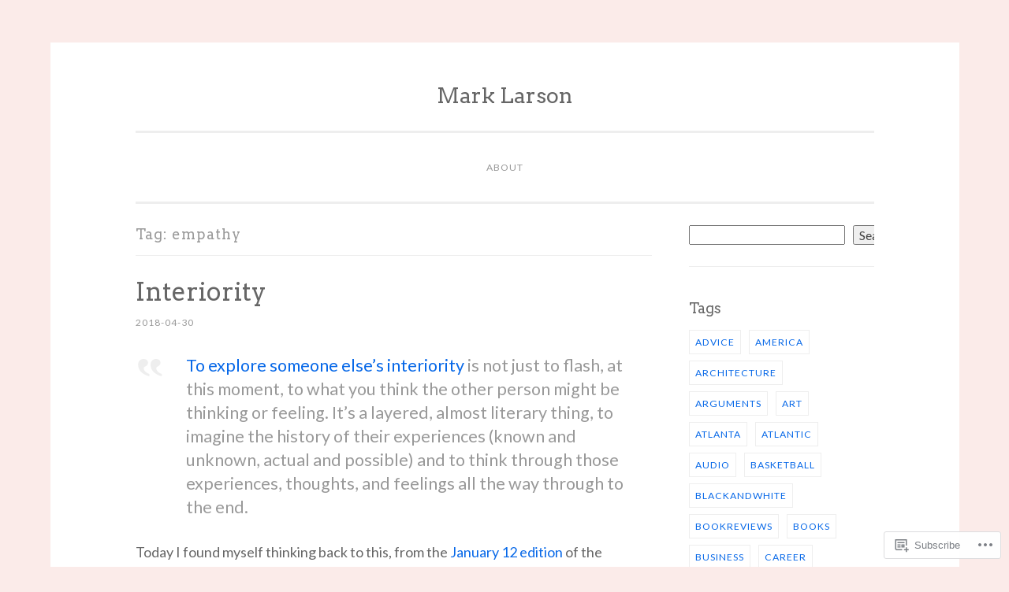

--- FILE ---
content_type: text/html; charset=UTF-8
request_url: https://mlarson.org/tag/empathy/
body_size: 22205
content:
<!DOCTYPE html>
<html lang="en">
<head>
<meta charset="UTF-8">
<meta name="viewport" content="width=device-width, initial-scale=1">
<link rel="profile" href="http://gmpg.org/xfn/11">

<title>empathy &#8211; Mark Larson</title>
<script type="text/javascript">
  WebFontConfig = {"google":{"families":["Arvo:r:latin,latin-ext","Lato:r,i,b,bi:latin,latin-ext"]},"api_url":"https:\/\/fonts-api.wp.com\/css"};
  (function() {
    var wf = document.createElement('script');
    wf.src = '/wp-content/plugins/custom-fonts/js/webfont.js';
    wf.type = 'text/javascript';
    wf.async = 'true';
    var s = document.getElementsByTagName('script')[0];
    s.parentNode.insertBefore(wf, s);
	})();
</script><style id="jetpack-custom-fonts-css">.wf-active body{font-family:"Lato",sans-serif}.wf-active button, .wf-active input[type="button"], .wf-active input[type="reset"], .wf-active input[type="submit"]{font-family:"Lato",sans-serif}.wf-active pre{font-family:"Lato",sans-serif}.wf-active h1, .wf-active h2, .wf-active h3, .wf-active h4, .wf-active h5, .wf-active h6, .wf-active .site-title{font-family:"Arvo",serif;font-style:normal;font-weight:400}.wf-active h1{font-weight:400;font-style:normal}.wf-active h2{font-weight:400;font-style:normal}.wf-active #respond h3, .wf-active h3{font-weight:400;font-style:normal}.wf-active h4{font-weight:400;font-style:normal}.wf-active h5{font-weight:400;font-style:normal}.wf-active h6{font-weight:400;font-style:normal}.wf-active .site-title{font-style:normal;font-weight:400}.wf-active .site-description{font-weight:400;font-style:normal}.wf-active .entry-title{font-style:normal;font-weight:400}.wf-active .page-title{font-style:normal;font-weight:400}.wf-active #respond h3, .wf-active .comments-title{font-style:normal;font-weight:400}.wf-active .widget-title{font-weight:400;font-style:normal}@media screen and (min-width: 50em){.wf-active h1{font-weight:400;font-style:normal}}@media screen and (min-width: 50em){.wf-active h2{font-weight:400;font-style:normal}}@media screen and (min-width: 50em){.wf-active #respond h3, .wf-active h3{font-weight:400;font-style:normal}}@media screen and (min-width: 50em){.wf-active h4{font-weight:400;font-style:normal}}@media screen and (min-width: 50em){.wf-active .entry-title{font-style:normal;font-weight:400}}</style>
<meta name='robots' content='max-image-preview:large' />

<!-- Async WordPress.com Remote Login -->
<script id="wpcom_remote_login_js">
var wpcom_remote_login_extra_auth = '';
function wpcom_remote_login_remove_dom_node_id( element_id ) {
	var dom_node = document.getElementById( element_id );
	if ( dom_node ) { dom_node.parentNode.removeChild( dom_node ); }
}
function wpcom_remote_login_remove_dom_node_classes( class_name ) {
	var dom_nodes = document.querySelectorAll( '.' + class_name );
	for ( var i = 0; i < dom_nodes.length; i++ ) {
		dom_nodes[ i ].parentNode.removeChild( dom_nodes[ i ] );
	}
}
function wpcom_remote_login_final_cleanup() {
	wpcom_remote_login_remove_dom_node_classes( "wpcom_remote_login_msg" );
	wpcom_remote_login_remove_dom_node_id( "wpcom_remote_login_key" );
	wpcom_remote_login_remove_dom_node_id( "wpcom_remote_login_validate" );
	wpcom_remote_login_remove_dom_node_id( "wpcom_remote_login_js" );
	wpcom_remote_login_remove_dom_node_id( "wpcom_request_access_iframe" );
	wpcom_remote_login_remove_dom_node_id( "wpcom_request_access_styles" );
}

// Watch for messages back from the remote login
window.addEventListener( "message", function( e ) {
	if ( e.origin === "https://r-login.wordpress.com" ) {
		var data = {};
		try {
			data = JSON.parse( e.data );
		} catch( e ) {
			wpcom_remote_login_final_cleanup();
			return;
		}

		if ( data.msg === 'LOGIN' ) {
			// Clean up the login check iframe
			wpcom_remote_login_remove_dom_node_id( "wpcom_remote_login_key" );

			var id_regex = new RegExp( /^[0-9]+$/ );
			var token_regex = new RegExp( /^.*|.*|.*$/ );
			if (
				token_regex.test( data.token )
				&& id_regex.test( data.wpcomid )
			) {
				// We have everything we need to ask for a login
				var script = document.createElement( "script" );
				script.setAttribute( "id", "wpcom_remote_login_validate" );
				script.src = '/remote-login.php?wpcom_remote_login=validate'
					+ '&wpcomid=' + data.wpcomid
					+ '&token=' + encodeURIComponent( data.token )
					+ '&host=' + window.location.protocol
					+ '//' + window.location.hostname
					+ '&postid=8693'
					+ '&is_singular=';
				document.body.appendChild( script );
			}

			return;
		}

		// Safari ITP, not logged in, so redirect
		if ( data.msg === 'LOGIN-REDIRECT' ) {
			window.location = 'https://wordpress.com/log-in?redirect_to=' + window.location.href;
			return;
		}

		// Safari ITP, storage access failed, remove the request
		if ( data.msg === 'LOGIN-REMOVE' ) {
			var css_zap = 'html { -webkit-transition: margin-top 1s; transition: margin-top 1s; } /* 9001 */ html { margin-top: 0 !important; } * html body { margin-top: 0 !important; } @media screen and ( max-width: 782px ) { html { margin-top: 0 !important; } * html body { margin-top: 0 !important; } }';
			var style_zap = document.createElement( 'style' );
			style_zap.type = 'text/css';
			style_zap.appendChild( document.createTextNode( css_zap ) );
			document.body.appendChild( style_zap );

			var e = document.getElementById( 'wpcom_request_access_iframe' );
			e.parentNode.removeChild( e );

			document.cookie = 'wordpress_com_login_access=denied; path=/; max-age=31536000';

			return;
		}

		// Safari ITP
		if ( data.msg === 'REQUEST_ACCESS' ) {
			console.log( 'request access: safari' );

			// Check ITP iframe enable/disable knob
			if ( wpcom_remote_login_extra_auth !== 'safari_itp_iframe' ) {
				return;
			}

			// If we are in a "private window" there is no ITP.
			var private_window = false;
			try {
				var opendb = window.openDatabase( null, null, null, null );
			} catch( e ) {
				private_window = true;
			}

			if ( private_window ) {
				console.log( 'private window' );
				return;
			}

			var iframe = document.createElement( 'iframe' );
			iframe.id = 'wpcom_request_access_iframe';
			iframe.setAttribute( 'scrolling', 'no' );
			iframe.setAttribute( 'sandbox', 'allow-storage-access-by-user-activation allow-scripts allow-same-origin allow-top-navigation-by-user-activation' );
			iframe.src = 'https://r-login.wordpress.com/remote-login.php?wpcom_remote_login=request_access&origin=' + encodeURIComponent( data.origin ) + '&wpcomid=' + encodeURIComponent( data.wpcomid );

			var css = 'html { -webkit-transition: margin-top 1s; transition: margin-top 1s; } /* 9001 */ html { margin-top: 46px !important; } * html body { margin-top: 46px !important; } @media screen and ( max-width: 660px ) { html { margin-top: 71px !important; } * html body { margin-top: 71px !important; } #wpcom_request_access_iframe { display: block; height: 71px !important; } } #wpcom_request_access_iframe { border: 0px; height: 46px; position: fixed; top: 0; left: 0; width: 100%; min-width: 100%; z-index: 99999; background: #23282d; } ';

			var style = document.createElement( 'style' );
			style.type = 'text/css';
			style.id = 'wpcom_request_access_styles';
			style.appendChild( document.createTextNode( css ) );
			document.body.appendChild( style );

			document.body.appendChild( iframe );
		}

		if ( data.msg === 'DONE' ) {
			wpcom_remote_login_final_cleanup();
		}
	}
}, false );

// Inject the remote login iframe after the page has had a chance to load
// more critical resources
window.addEventListener( "DOMContentLoaded", function( e ) {
	var iframe = document.createElement( "iframe" );
	iframe.style.display = "none";
	iframe.setAttribute( "scrolling", "no" );
	iframe.setAttribute( "id", "wpcom_remote_login_key" );
	iframe.src = "https://r-login.wordpress.com/remote-login.php"
		+ "?wpcom_remote_login=key"
		+ "&origin=aHR0cHM6Ly9tbGFyc29uLm9yZw%3D%3D"
		+ "&wpcomid=104661112"
		+ "&time=" + Math.floor( Date.now() / 1000 );
	document.body.appendChild( iframe );
}, false );
</script>
<link rel='dns-prefetch' href='//s0.wp.com' />
<link rel="alternate" type="application/rss+xml" title="Mark Larson &raquo; Feed" href="https://mlarson.org/feed/" />
<link rel="alternate" type="application/rss+xml" title="Mark Larson &raquo; Comments Feed" href="https://mlarson.org/comments/feed/" />
<link rel="alternate" type="application/rss+xml" title="Mark Larson &raquo; empathy Tag Feed" href="https://mlarson.org/tag/empathy/feed/" />
	<script type="text/javascript">
		/* <![CDATA[ */
		function addLoadEvent(func) {
			var oldonload = window.onload;
			if (typeof window.onload != 'function') {
				window.onload = func;
			} else {
				window.onload = function () {
					oldonload();
					func();
				}
			}
		}
		/* ]]> */
	</script>
	<style id='wp-emoji-styles-inline-css'>

	img.wp-smiley, img.emoji {
		display: inline !important;
		border: none !important;
		box-shadow: none !important;
		height: 1em !important;
		width: 1em !important;
		margin: 0 0.07em !important;
		vertical-align: -0.1em !important;
		background: none !important;
		padding: 0 !important;
	}
/*# sourceURL=wp-emoji-styles-inline-css */
</style>
<link crossorigin='anonymous' rel='stylesheet' id='all-css-2-1' href='/wp-content/plugins/gutenberg-core/v22.2.0/build/styles/block-library/style.css?m=1764855221i&cssminify=yes' type='text/css' media='all' />
<style id='wp-block-library-inline-css'>
.has-text-align-justify {
	text-align:justify;
}
.has-text-align-justify{text-align:justify;}

/*# sourceURL=wp-block-library-inline-css */
</style><style id='wp-block-search-inline-css'>
.wp-block-search__button{margin-left:10px;word-break:normal}.wp-block-search__button.has-icon{line-height:0}.wp-block-search__button svg{fill:currentColor;height:1.25em;min-height:24px;min-width:24px;vertical-align:text-bottom;width:1.25em}:where(.wp-block-search__button){border:1px solid #ccc;padding:6px 10px}.wp-block-search__inside-wrapper{display:flex;flex:auto;flex-wrap:nowrap;max-width:100%}.wp-block-search__label{width:100%}.wp-block-search.wp-block-search__button-only .wp-block-search__button{box-sizing:border-box;display:flex;flex-shrink:0;justify-content:center;margin-left:0;max-width:100%}.wp-block-search.wp-block-search__button-only .wp-block-search__inside-wrapper{min-width:0!important;transition-property:width}.wp-block-search.wp-block-search__button-only .wp-block-search__input{flex-basis:100%;transition-duration:.3s}.wp-block-search.wp-block-search__button-only.wp-block-search__searchfield-hidden,.wp-block-search.wp-block-search__button-only.wp-block-search__searchfield-hidden .wp-block-search__inside-wrapper{overflow:hidden}.wp-block-search.wp-block-search__button-only.wp-block-search__searchfield-hidden .wp-block-search__input{border-left-width:0!important;border-right-width:0!important;flex-basis:0;flex-grow:0;margin:0;min-width:0!important;padding-left:0!important;padding-right:0!important;width:0!important}:where(.wp-block-search__input){appearance:none;border:1px solid #949494;flex-grow:1;font-family:inherit;font-size:inherit;font-style:inherit;font-weight:inherit;letter-spacing:inherit;line-height:inherit;margin-left:0;margin-right:0;min-width:3rem;padding:8px;text-decoration:unset!important;text-transform:inherit}:where(.wp-block-search__button-inside .wp-block-search__inside-wrapper){background-color:#fff;border:1px solid #949494;box-sizing:border-box;padding:4px}:where(.wp-block-search__button-inside .wp-block-search__inside-wrapper) .wp-block-search__input{border:none;border-radius:0;padding:0 4px}:where(.wp-block-search__button-inside .wp-block-search__inside-wrapper) .wp-block-search__input:focus{outline:none}:where(.wp-block-search__button-inside .wp-block-search__inside-wrapper) :where(.wp-block-search__button){padding:4px 8px}.wp-block-search.aligncenter .wp-block-search__inside-wrapper{margin:auto}.wp-block[data-align=right] .wp-block-search.wp-block-search__button-only .wp-block-search__inside-wrapper{float:right}
/*# sourceURL=/wp-content/plugins/gutenberg-core/v22.2.0/build/styles/block-library/search/style.css */
</style>
<style id='global-styles-inline-css'>
:root{--wp--preset--aspect-ratio--square: 1;--wp--preset--aspect-ratio--4-3: 4/3;--wp--preset--aspect-ratio--3-4: 3/4;--wp--preset--aspect-ratio--3-2: 3/2;--wp--preset--aspect-ratio--2-3: 2/3;--wp--preset--aspect-ratio--16-9: 16/9;--wp--preset--aspect-ratio--9-16: 9/16;--wp--preset--color--black: #000000;--wp--preset--color--cyan-bluish-gray: #abb8c3;--wp--preset--color--white: #fff;--wp--preset--color--pale-pink: #f78da7;--wp--preset--color--vivid-red: #cf2e2e;--wp--preset--color--luminous-vivid-orange: #ff6900;--wp--preset--color--luminous-vivid-amber: #fcb900;--wp--preset--color--light-green-cyan: #7bdcb5;--wp--preset--color--vivid-green-cyan: #00d084;--wp--preset--color--pale-cyan-blue: #8ed1fc;--wp--preset--color--vivid-cyan-blue: #0693e3;--wp--preset--color--vivid-purple: #9b51e0;--wp--preset--color--dark-green: #1c7c7c;--wp--preset--color--dark-gray: #666;--wp--preset--color--medium-gray: #999;--wp--preset--color--light-gray: #eee;--wp--preset--gradient--vivid-cyan-blue-to-vivid-purple: linear-gradient(135deg,rgb(6,147,227) 0%,rgb(155,81,224) 100%);--wp--preset--gradient--light-green-cyan-to-vivid-green-cyan: linear-gradient(135deg,rgb(122,220,180) 0%,rgb(0,208,130) 100%);--wp--preset--gradient--luminous-vivid-amber-to-luminous-vivid-orange: linear-gradient(135deg,rgb(252,185,0) 0%,rgb(255,105,0) 100%);--wp--preset--gradient--luminous-vivid-orange-to-vivid-red: linear-gradient(135deg,rgb(255,105,0) 0%,rgb(207,46,46) 100%);--wp--preset--gradient--very-light-gray-to-cyan-bluish-gray: linear-gradient(135deg,rgb(238,238,238) 0%,rgb(169,184,195) 100%);--wp--preset--gradient--cool-to-warm-spectrum: linear-gradient(135deg,rgb(74,234,220) 0%,rgb(151,120,209) 20%,rgb(207,42,186) 40%,rgb(238,44,130) 60%,rgb(251,105,98) 80%,rgb(254,248,76) 100%);--wp--preset--gradient--blush-light-purple: linear-gradient(135deg,rgb(255,206,236) 0%,rgb(152,150,240) 100%);--wp--preset--gradient--blush-bordeaux: linear-gradient(135deg,rgb(254,205,165) 0%,rgb(254,45,45) 50%,rgb(107,0,62) 100%);--wp--preset--gradient--luminous-dusk: linear-gradient(135deg,rgb(255,203,112) 0%,rgb(199,81,192) 50%,rgb(65,88,208) 100%);--wp--preset--gradient--pale-ocean: linear-gradient(135deg,rgb(255,245,203) 0%,rgb(182,227,212) 50%,rgb(51,167,181) 100%);--wp--preset--gradient--electric-grass: linear-gradient(135deg,rgb(202,248,128) 0%,rgb(113,206,126) 100%);--wp--preset--gradient--midnight: linear-gradient(135deg,rgb(2,3,129) 0%,rgb(40,116,252) 100%);--wp--preset--font-size--small: 13px;--wp--preset--font-size--medium: 20px;--wp--preset--font-size--large: 36px;--wp--preset--font-size--x-large: 42px;--wp--preset--font-family--albert-sans: 'Albert Sans', sans-serif;--wp--preset--font-family--alegreya: Alegreya, serif;--wp--preset--font-family--arvo: Arvo, serif;--wp--preset--font-family--bodoni-moda: 'Bodoni Moda', serif;--wp--preset--font-family--bricolage-grotesque: 'Bricolage Grotesque', sans-serif;--wp--preset--font-family--cabin: Cabin, sans-serif;--wp--preset--font-family--chivo: Chivo, sans-serif;--wp--preset--font-family--commissioner: Commissioner, sans-serif;--wp--preset--font-family--cormorant: Cormorant, serif;--wp--preset--font-family--courier-prime: 'Courier Prime', monospace;--wp--preset--font-family--crimson-pro: 'Crimson Pro', serif;--wp--preset--font-family--dm-mono: 'DM Mono', monospace;--wp--preset--font-family--dm-sans: 'DM Sans', sans-serif;--wp--preset--font-family--dm-serif-display: 'DM Serif Display', serif;--wp--preset--font-family--domine: Domine, serif;--wp--preset--font-family--eb-garamond: 'EB Garamond', serif;--wp--preset--font-family--epilogue: Epilogue, sans-serif;--wp--preset--font-family--fahkwang: Fahkwang, sans-serif;--wp--preset--font-family--figtree: Figtree, sans-serif;--wp--preset--font-family--fira-sans: 'Fira Sans', sans-serif;--wp--preset--font-family--fjalla-one: 'Fjalla One', sans-serif;--wp--preset--font-family--fraunces: Fraunces, serif;--wp--preset--font-family--gabarito: Gabarito, system-ui;--wp--preset--font-family--ibm-plex-mono: 'IBM Plex Mono', monospace;--wp--preset--font-family--ibm-plex-sans: 'IBM Plex Sans', sans-serif;--wp--preset--font-family--ibarra-real-nova: 'Ibarra Real Nova', serif;--wp--preset--font-family--instrument-serif: 'Instrument Serif', serif;--wp--preset--font-family--inter: Inter, sans-serif;--wp--preset--font-family--josefin-sans: 'Josefin Sans', sans-serif;--wp--preset--font-family--jost: Jost, sans-serif;--wp--preset--font-family--libre-baskerville: 'Libre Baskerville', serif;--wp--preset--font-family--libre-franklin: 'Libre Franklin', sans-serif;--wp--preset--font-family--literata: Literata, serif;--wp--preset--font-family--lora: Lora, serif;--wp--preset--font-family--merriweather: Merriweather, serif;--wp--preset--font-family--montserrat: Montserrat, sans-serif;--wp--preset--font-family--newsreader: Newsreader, serif;--wp--preset--font-family--noto-sans-mono: 'Noto Sans Mono', sans-serif;--wp--preset--font-family--nunito: Nunito, sans-serif;--wp--preset--font-family--open-sans: 'Open Sans', sans-serif;--wp--preset--font-family--overpass: Overpass, sans-serif;--wp--preset--font-family--pt-serif: 'PT Serif', serif;--wp--preset--font-family--petrona: Petrona, serif;--wp--preset--font-family--piazzolla: Piazzolla, serif;--wp--preset--font-family--playfair-display: 'Playfair Display', serif;--wp--preset--font-family--plus-jakarta-sans: 'Plus Jakarta Sans', sans-serif;--wp--preset--font-family--poppins: Poppins, sans-serif;--wp--preset--font-family--raleway: Raleway, sans-serif;--wp--preset--font-family--roboto: Roboto, sans-serif;--wp--preset--font-family--roboto-slab: 'Roboto Slab', serif;--wp--preset--font-family--rubik: Rubik, sans-serif;--wp--preset--font-family--rufina: Rufina, serif;--wp--preset--font-family--sora: Sora, sans-serif;--wp--preset--font-family--source-sans-3: 'Source Sans 3', sans-serif;--wp--preset--font-family--source-serif-4: 'Source Serif 4', serif;--wp--preset--font-family--space-mono: 'Space Mono', monospace;--wp--preset--font-family--syne: Syne, sans-serif;--wp--preset--font-family--texturina: Texturina, serif;--wp--preset--font-family--urbanist: Urbanist, sans-serif;--wp--preset--font-family--work-sans: 'Work Sans', sans-serif;--wp--preset--spacing--20: 0.44rem;--wp--preset--spacing--30: 0.67rem;--wp--preset--spacing--40: 1rem;--wp--preset--spacing--50: 1.5rem;--wp--preset--spacing--60: 2.25rem;--wp--preset--spacing--70: 3.38rem;--wp--preset--spacing--80: 5.06rem;--wp--preset--shadow--natural: 6px 6px 9px rgba(0, 0, 0, 0.2);--wp--preset--shadow--deep: 12px 12px 50px rgba(0, 0, 0, 0.4);--wp--preset--shadow--sharp: 6px 6px 0px rgba(0, 0, 0, 0.2);--wp--preset--shadow--outlined: 6px 6px 0px -3px rgb(255, 255, 255), 6px 6px rgb(0, 0, 0);--wp--preset--shadow--crisp: 6px 6px 0px rgb(0, 0, 0);}:where(.is-layout-flex){gap: 0.5em;}:where(.is-layout-grid){gap: 0.5em;}body .is-layout-flex{display: flex;}.is-layout-flex{flex-wrap: wrap;align-items: center;}.is-layout-flex > :is(*, div){margin: 0;}body .is-layout-grid{display: grid;}.is-layout-grid > :is(*, div){margin: 0;}:where(.wp-block-columns.is-layout-flex){gap: 2em;}:where(.wp-block-columns.is-layout-grid){gap: 2em;}:where(.wp-block-post-template.is-layout-flex){gap: 1.25em;}:where(.wp-block-post-template.is-layout-grid){gap: 1.25em;}.has-black-color{color: var(--wp--preset--color--black) !important;}.has-cyan-bluish-gray-color{color: var(--wp--preset--color--cyan-bluish-gray) !important;}.has-white-color{color: var(--wp--preset--color--white) !important;}.has-pale-pink-color{color: var(--wp--preset--color--pale-pink) !important;}.has-vivid-red-color{color: var(--wp--preset--color--vivid-red) !important;}.has-luminous-vivid-orange-color{color: var(--wp--preset--color--luminous-vivid-orange) !important;}.has-luminous-vivid-amber-color{color: var(--wp--preset--color--luminous-vivid-amber) !important;}.has-light-green-cyan-color{color: var(--wp--preset--color--light-green-cyan) !important;}.has-vivid-green-cyan-color{color: var(--wp--preset--color--vivid-green-cyan) !important;}.has-pale-cyan-blue-color{color: var(--wp--preset--color--pale-cyan-blue) !important;}.has-vivid-cyan-blue-color{color: var(--wp--preset--color--vivid-cyan-blue) !important;}.has-vivid-purple-color{color: var(--wp--preset--color--vivid-purple) !important;}.has-black-background-color{background-color: var(--wp--preset--color--black) !important;}.has-cyan-bluish-gray-background-color{background-color: var(--wp--preset--color--cyan-bluish-gray) !important;}.has-white-background-color{background-color: var(--wp--preset--color--white) !important;}.has-pale-pink-background-color{background-color: var(--wp--preset--color--pale-pink) !important;}.has-vivid-red-background-color{background-color: var(--wp--preset--color--vivid-red) !important;}.has-luminous-vivid-orange-background-color{background-color: var(--wp--preset--color--luminous-vivid-orange) !important;}.has-luminous-vivid-amber-background-color{background-color: var(--wp--preset--color--luminous-vivid-amber) !important;}.has-light-green-cyan-background-color{background-color: var(--wp--preset--color--light-green-cyan) !important;}.has-vivid-green-cyan-background-color{background-color: var(--wp--preset--color--vivid-green-cyan) !important;}.has-pale-cyan-blue-background-color{background-color: var(--wp--preset--color--pale-cyan-blue) !important;}.has-vivid-cyan-blue-background-color{background-color: var(--wp--preset--color--vivid-cyan-blue) !important;}.has-vivid-purple-background-color{background-color: var(--wp--preset--color--vivid-purple) !important;}.has-black-border-color{border-color: var(--wp--preset--color--black) !important;}.has-cyan-bluish-gray-border-color{border-color: var(--wp--preset--color--cyan-bluish-gray) !important;}.has-white-border-color{border-color: var(--wp--preset--color--white) !important;}.has-pale-pink-border-color{border-color: var(--wp--preset--color--pale-pink) !important;}.has-vivid-red-border-color{border-color: var(--wp--preset--color--vivid-red) !important;}.has-luminous-vivid-orange-border-color{border-color: var(--wp--preset--color--luminous-vivid-orange) !important;}.has-luminous-vivid-amber-border-color{border-color: var(--wp--preset--color--luminous-vivid-amber) !important;}.has-light-green-cyan-border-color{border-color: var(--wp--preset--color--light-green-cyan) !important;}.has-vivid-green-cyan-border-color{border-color: var(--wp--preset--color--vivid-green-cyan) !important;}.has-pale-cyan-blue-border-color{border-color: var(--wp--preset--color--pale-cyan-blue) !important;}.has-vivid-cyan-blue-border-color{border-color: var(--wp--preset--color--vivid-cyan-blue) !important;}.has-vivid-purple-border-color{border-color: var(--wp--preset--color--vivid-purple) !important;}.has-vivid-cyan-blue-to-vivid-purple-gradient-background{background: var(--wp--preset--gradient--vivid-cyan-blue-to-vivid-purple) !important;}.has-light-green-cyan-to-vivid-green-cyan-gradient-background{background: var(--wp--preset--gradient--light-green-cyan-to-vivid-green-cyan) !important;}.has-luminous-vivid-amber-to-luminous-vivid-orange-gradient-background{background: var(--wp--preset--gradient--luminous-vivid-amber-to-luminous-vivid-orange) !important;}.has-luminous-vivid-orange-to-vivid-red-gradient-background{background: var(--wp--preset--gradient--luminous-vivid-orange-to-vivid-red) !important;}.has-very-light-gray-to-cyan-bluish-gray-gradient-background{background: var(--wp--preset--gradient--very-light-gray-to-cyan-bluish-gray) !important;}.has-cool-to-warm-spectrum-gradient-background{background: var(--wp--preset--gradient--cool-to-warm-spectrum) !important;}.has-blush-light-purple-gradient-background{background: var(--wp--preset--gradient--blush-light-purple) !important;}.has-blush-bordeaux-gradient-background{background: var(--wp--preset--gradient--blush-bordeaux) !important;}.has-luminous-dusk-gradient-background{background: var(--wp--preset--gradient--luminous-dusk) !important;}.has-pale-ocean-gradient-background{background: var(--wp--preset--gradient--pale-ocean) !important;}.has-electric-grass-gradient-background{background: var(--wp--preset--gradient--electric-grass) !important;}.has-midnight-gradient-background{background: var(--wp--preset--gradient--midnight) !important;}.has-small-font-size{font-size: var(--wp--preset--font-size--small) !important;}.has-medium-font-size{font-size: var(--wp--preset--font-size--medium) !important;}.has-large-font-size{font-size: var(--wp--preset--font-size--large) !important;}.has-x-large-font-size{font-size: var(--wp--preset--font-size--x-large) !important;}.has-albert-sans-font-family{font-family: var(--wp--preset--font-family--albert-sans) !important;}.has-alegreya-font-family{font-family: var(--wp--preset--font-family--alegreya) !important;}.has-arvo-font-family{font-family: var(--wp--preset--font-family--arvo) !important;}.has-bodoni-moda-font-family{font-family: var(--wp--preset--font-family--bodoni-moda) !important;}.has-bricolage-grotesque-font-family{font-family: var(--wp--preset--font-family--bricolage-grotesque) !important;}.has-cabin-font-family{font-family: var(--wp--preset--font-family--cabin) !important;}.has-chivo-font-family{font-family: var(--wp--preset--font-family--chivo) !important;}.has-commissioner-font-family{font-family: var(--wp--preset--font-family--commissioner) !important;}.has-cormorant-font-family{font-family: var(--wp--preset--font-family--cormorant) !important;}.has-courier-prime-font-family{font-family: var(--wp--preset--font-family--courier-prime) !important;}.has-crimson-pro-font-family{font-family: var(--wp--preset--font-family--crimson-pro) !important;}.has-dm-mono-font-family{font-family: var(--wp--preset--font-family--dm-mono) !important;}.has-dm-sans-font-family{font-family: var(--wp--preset--font-family--dm-sans) !important;}.has-dm-serif-display-font-family{font-family: var(--wp--preset--font-family--dm-serif-display) !important;}.has-domine-font-family{font-family: var(--wp--preset--font-family--domine) !important;}.has-eb-garamond-font-family{font-family: var(--wp--preset--font-family--eb-garamond) !important;}.has-epilogue-font-family{font-family: var(--wp--preset--font-family--epilogue) !important;}.has-fahkwang-font-family{font-family: var(--wp--preset--font-family--fahkwang) !important;}.has-figtree-font-family{font-family: var(--wp--preset--font-family--figtree) !important;}.has-fira-sans-font-family{font-family: var(--wp--preset--font-family--fira-sans) !important;}.has-fjalla-one-font-family{font-family: var(--wp--preset--font-family--fjalla-one) !important;}.has-fraunces-font-family{font-family: var(--wp--preset--font-family--fraunces) !important;}.has-gabarito-font-family{font-family: var(--wp--preset--font-family--gabarito) !important;}.has-ibm-plex-mono-font-family{font-family: var(--wp--preset--font-family--ibm-plex-mono) !important;}.has-ibm-plex-sans-font-family{font-family: var(--wp--preset--font-family--ibm-plex-sans) !important;}.has-ibarra-real-nova-font-family{font-family: var(--wp--preset--font-family--ibarra-real-nova) !important;}.has-instrument-serif-font-family{font-family: var(--wp--preset--font-family--instrument-serif) !important;}.has-inter-font-family{font-family: var(--wp--preset--font-family--inter) !important;}.has-josefin-sans-font-family{font-family: var(--wp--preset--font-family--josefin-sans) !important;}.has-jost-font-family{font-family: var(--wp--preset--font-family--jost) !important;}.has-libre-baskerville-font-family{font-family: var(--wp--preset--font-family--libre-baskerville) !important;}.has-libre-franklin-font-family{font-family: var(--wp--preset--font-family--libre-franklin) !important;}.has-literata-font-family{font-family: var(--wp--preset--font-family--literata) !important;}.has-lora-font-family{font-family: var(--wp--preset--font-family--lora) !important;}.has-merriweather-font-family{font-family: var(--wp--preset--font-family--merriweather) !important;}.has-montserrat-font-family{font-family: var(--wp--preset--font-family--montserrat) !important;}.has-newsreader-font-family{font-family: var(--wp--preset--font-family--newsreader) !important;}.has-noto-sans-mono-font-family{font-family: var(--wp--preset--font-family--noto-sans-mono) !important;}.has-nunito-font-family{font-family: var(--wp--preset--font-family--nunito) !important;}.has-open-sans-font-family{font-family: var(--wp--preset--font-family--open-sans) !important;}.has-overpass-font-family{font-family: var(--wp--preset--font-family--overpass) !important;}.has-pt-serif-font-family{font-family: var(--wp--preset--font-family--pt-serif) !important;}.has-petrona-font-family{font-family: var(--wp--preset--font-family--petrona) !important;}.has-piazzolla-font-family{font-family: var(--wp--preset--font-family--piazzolla) !important;}.has-playfair-display-font-family{font-family: var(--wp--preset--font-family--playfair-display) !important;}.has-plus-jakarta-sans-font-family{font-family: var(--wp--preset--font-family--plus-jakarta-sans) !important;}.has-poppins-font-family{font-family: var(--wp--preset--font-family--poppins) !important;}.has-raleway-font-family{font-family: var(--wp--preset--font-family--raleway) !important;}.has-roboto-font-family{font-family: var(--wp--preset--font-family--roboto) !important;}.has-roboto-slab-font-family{font-family: var(--wp--preset--font-family--roboto-slab) !important;}.has-rubik-font-family{font-family: var(--wp--preset--font-family--rubik) !important;}.has-rufina-font-family{font-family: var(--wp--preset--font-family--rufina) !important;}.has-sora-font-family{font-family: var(--wp--preset--font-family--sora) !important;}.has-source-sans-3-font-family{font-family: var(--wp--preset--font-family--source-sans-3) !important;}.has-source-serif-4-font-family{font-family: var(--wp--preset--font-family--source-serif-4) !important;}.has-space-mono-font-family{font-family: var(--wp--preset--font-family--space-mono) !important;}.has-syne-font-family{font-family: var(--wp--preset--font-family--syne) !important;}.has-texturina-font-family{font-family: var(--wp--preset--font-family--texturina) !important;}.has-urbanist-font-family{font-family: var(--wp--preset--font-family--urbanist) !important;}.has-work-sans-font-family{font-family: var(--wp--preset--font-family--work-sans) !important;}
/*# sourceURL=global-styles-inline-css */
</style>

<style id='classic-theme-styles-inline-css'>
/*! This file is auto-generated */
.wp-block-button__link{color:#fff;background-color:#32373c;border-radius:9999px;box-shadow:none;text-decoration:none;padding:calc(.667em + 2px) calc(1.333em + 2px);font-size:1.125em}.wp-block-file__button{background:#32373c;color:#fff;text-decoration:none}
/*# sourceURL=/wp-includes/css/classic-themes.min.css */
</style>
<link crossorigin='anonymous' rel='stylesheet' id='all-css-4-1' href='/_static/??-eJyNkFkOwjAMRC+Ea7VFLB+Is6TBlEA2xSmI22MoqwoVP1FszRt7jKcIOvhMPmO0XWs8ow6NDfrAWBXloiiBjYuWINGxmOLGcH4qgPPZUqGZJ/hm5Dp4eSWSvosqXxWONkaRJSeyMewUhYGmiYmYQV5nOgd5JyAPuL6NsWswkmedVNY7qFB0KDwNJ/0ivscZ8+/v8DdivO6HwC3h2AkSiXcr3/Ye5FGOQS0FkI1UNsF/FLC1yqQrunarcj4tZ8u6rhf7C+Vzvaw=&cssminify=yes' type='text/css' media='all' />
<style id='penscratch-2-style-inline-css'>
.cat-links, .byline .author, .group-blog .byline + .sep, .single .byline + .sep { clip: rect(1px, 1px, 1px, 1px); height: 1px; position: absolute; overflow: hidden; width: 1px; }
/*# sourceURL=penscratch-2-style-inline-css */
</style>
<link crossorigin='anonymous' rel='stylesheet' id='print-css-5-1' href='/wp-content/mu-plugins/global-print/global-print.css?m=1465851035i&cssminify=yes' type='text/css' media='print' />
<style id='jetpack-global-styles-frontend-style-inline-css'>
:root { --font-headings: unset; --font-base: unset; --font-headings-default: -apple-system,BlinkMacSystemFont,"Segoe UI",Roboto,Oxygen-Sans,Ubuntu,Cantarell,"Helvetica Neue",sans-serif; --font-base-default: -apple-system,BlinkMacSystemFont,"Segoe UI",Roboto,Oxygen-Sans,Ubuntu,Cantarell,"Helvetica Neue",sans-serif;}
/*# sourceURL=jetpack-global-styles-frontend-style-inline-css */
</style>
<link crossorigin='anonymous' rel='stylesheet' id='all-css-8-1' href='/wp-content/themes/h4/global.css?m=1420737423i&cssminify=yes' type='text/css' media='all' />
<script type="text/javascript" id="wpcom-actionbar-placeholder-js-extra">
/* <![CDATA[ */
var actionbardata = {"siteID":"104661112","postID":"0","siteURL":"https://mlarson.org","xhrURL":"https://mlarson.org/wp-admin/admin-ajax.php","nonce":"49b2c6b157","isLoggedIn":"","statusMessage":"","subsEmailDefault":"instantly","proxyScriptUrl":"https://s0.wp.com/wp-content/js/wpcom-proxy-request.js?m=1513050504i&amp;ver=20211021","i18n":{"followedText":"New posts from this site will now appear in your \u003Ca href=\"https://wordpress.com/reader\"\u003EReader\u003C/a\u003E","foldBar":"Collapse this bar","unfoldBar":"Expand this bar","shortLinkCopied":"Shortlink copied to clipboard."}};
//# sourceURL=wpcom-actionbar-placeholder-js-extra
/* ]]> */
</script>
<script type="text/javascript" id="jetpack-mu-wpcom-settings-js-before">
/* <![CDATA[ */
var JETPACK_MU_WPCOM_SETTINGS = {"assetsUrl":"https://s0.wp.com/wp-content/mu-plugins/jetpack-mu-wpcom-plugin/sun/jetpack_vendor/automattic/jetpack-mu-wpcom/src/build/"};
//# sourceURL=jetpack-mu-wpcom-settings-js-before
/* ]]> */
</script>
<script crossorigin='anonymous' type='text/javascript'  src='/wp-content/js/rlt-proxy.js?m=1720530689i'></script>
<script type="text/javascript" id="rlt-proxy-js-after">
/* <![CDATA[ */
	rltInitialize( {"token":null,"iframeOrigins":["https:\/\/widgets.wp.com"]} );
//# sourceURL=rlt-proxy-js-after
/* ]]> */
</script>
<link rel="EditURI" type="application/rsd+xml" title="RSD" href="https://mlarsondotorg.wordpress.com/xmlrpc.php?rsd" />
<meta name="generator" content="WordPress.com" />

<!-- Jetpack Open Graph Tags -->
<meta property="og:type" content="website" />
<meta property="og:title" content="empathy &#8211; Mark Larson" />
<meta property="og:url" content="https://mlarson.org/tag/empathy/" />
<meta property="og:site_name" content="Mark Larson" />
<meta property="og:image" content="https://mlarson.org/wp-content/uploads/2017/12/image.jpg?w=200" />
<meta property="og:image:width" content="200" />
<meta property="og:image:height" content="200" />
<meta property="og:image:alt" content="" />
<meta property="og:locale" content="en_US" />

<!-- End Jetpack Open Graph Tags -->
<link rel='openid.server' href='https://mlarson.org/?openidserver=1' />
<link rel='openid.delegate' href='https://mlarson.org/' />
<link rel="search" type="application/opensearchdescription+xml" href="https://mlarson.org/osd.xml" title="Mark Larson" />
<link rel="search" type="application/opensearchdescription+xml" href="https://s1.wp.com/opensearch.xml" title="WordPress.com" />
<meta name="theme-color" content="#fbebe9" />
		<style type="text/css">
			.recentcomments a {
				display: inline !important;
				padding: 0 !important;
				margin: 0 !important;
			}

			table.recentcommentsavatartop img.avatar, table.recentcommentsavatarend img.avatar {
				border: 0px;
				margin: 0;
			}

			table.recentcommentsavatartop a, table.recentcommentsavatarend a {
				border: 0px !important;
				background-color: transparent !important;
			}

			td.recentcommentsavatarend, td.recentcommentsavatartop {
				padding: 0px 0px 1px 0px;
				margin: 0px;
			}

			td.recentcommentstextend {
				border: none !important;
				padding: 0px 0px 2px 10px;
			}

			.rtl td.recentcommentstextend {
				padding: 0px 10px 2px 0px;
			}

			td.recentcommentstexttop {
				border: none;
				padding: 0px 0px 0px 10px;
			}

			.rtl td.recentcommentstexttop {
				padding: 0px 10px 0px 0px;
			}
		</style>
		<meta name="description" content="Posts about empathy written by Mark" />
<style type="text/css" id="custom-background-css">
body.custom-background { background-color: #fbebe9; }
</style>
	<style type="text/css" id="custom-colors-css">	.widget a:hover,
	.site-footer .widget a:hover {
		color: #666;
	}
.jetpack-social-navigation ul a:hover { color: #000000;}
body { background-color: #fbebe9;}
.jetpack-social-navigation ul a:hover { background-color: #0770f7;}
.jetpack-recipe-title { border-color: #0770f7;}
.toggled .menu-toggle, .wp_widget_tag_cloud a:hover, .tags-links a:hover { border-color: #0768E8;}
.button:hover, .button:focus, .button:active, button:hover, button:focus, button:active, input[type="button"]:hover, input[type="button"]:focus, input[type="button"]:active, input[type="reset"]:hover, input[type="reset"]:focus, input[type="reset"]:active, input[type="submit"]:hover, input[type="submit"]:focus, input[type="submit"]:active, #infinite-handle span:hover { border-color: #0768E8;}
.button:hover, .button:focus, .button:active, button:hover, button:focus, button:active, input[type="button"]:hover, input[type="button"]:focus, input[type="button"]:active, input[type="reset"]:hover, input[type="reset"]:focus, input[type="reset"]:active, input[type="submit"]:hover, input[type="submit"]:focus, input[type="submit"]:active, #infinite-handle span:hover { color: #0768E8;}
.menu-toggle:hover #menu-icon, .toggled #menu-icon { fill: #0768E8;}
a, a:visited, .site-footer a:hover, .main-navigation li:hover > a, .current_page_item a, .current-menu-item a, .toggled .menu-toggle, .entry-footer a:hover, .entry-meta a:hover, .entry-title a:hover, .site-main .post-navigation .meta-nav, .site-main .paging-navigation .meta-nav, .comment-meta .comment-metadata a:hover, .required, .widget a, #wp-calendar a, .wp_widget_tag_cloud a:hover, #infinite-footer .container a:hover, #infinite-handle span, .tags-links a:hover, .current_page_item a, .current-menu-item a, .current_page_item a:visited, .current-menu-item a:visited { color: #0768E8;}
</style>
<link rel="icon" href="https://mlarson.org/wp-content/uploads/2017/12/image.jpg?w=32" sizes="32x32" />
<link rel="icon" href="https://mlarson.org/wp-content/uploads/2017/12/image.jpg?w=192" sizes="192x192" />
<link rel="apple-touch-icon" href="https://mlarson.org/wp-content/uploads/2017/12/image.jpg?w=180" />
<meta name="msapplication-TileImage" content="https://mlarson.org/wp-content/uploads/2017/12/image.jpg?w=270" />
			<link rel="stylesheet" id="custom-css-css" type="text/css" href="https://s0.wp.com/?custom-css=1&#038;csblog=7598s&#038;cscache=6&#038;csrev=15" />
			</head>

<body class="archive tag tag-empathy tag-188247 custom-background wp-embed-responsive wp-theme-pubpenscratch-2 customizer-styles-applied jetpack-reblog-enabled categories-hidden author-hidden custom-colors">
<div id="page" class="hfeed site">
	<a class="skip-link screen-reader-text" href="#content">Skip to content</a>
	<header id="masthead" class="site-header" role="banner">
		<div class="site-branding">
							<p class="site-title"><a href="https://mlarson.org/" rel="home">Mark Larson</a></p>
					</div>

		<nav id="site-navigation" class="main-navigation" role="navigation">
			<button class="menu-toggle">
				<svg xmlns="http://www.w3.org/2000/svg" viewBox="0 0 16 16"><rect x="0" fill="none" width="16" height="16"/><g><path id="menu-icon" d="M0 14h16v-2H0v2zM0 2v2h16V2H0zm0 7h16V7H0v2z"/></g></svg>
				Menu			</button>
			<div class="menu"><ul>
<li class="page_item page-item-1"><a href="https://mlarson.org/about/">About</a></li>
</ul></div>
		</nav><!-- #site-navigation -->
	</header><!-- #masthead -->

	<div id="content" class="site-content">
		
	<section id="primary" class="content-area">
		<main id="main" class="site-main" role="main">

		
			<header class="page-header">
				<h1 class="page-title">Tag: <span>empathy</span></h1>			</header><!-- .page-header -->

			
				
					
<article id="post-8693" class="post-8693 post type-post status-publish format-link hentry category-uncategorized tag-empathy tag-feminism tag-imagination tag-literature tag-sexism post_format-post-format-link">
	<header class="entry-header">
		<h1 class="entry-title"><a href="https://mlarson.org/2018/04/30/interiority/" rel="bookmark">Interiority</a></h1>	</header><!-- .entry-header -->
				<div class="entry-meta">
			<span class="posted-on"><a href="https://mlarson.org/2018/04/30/interiority/" rel="bookmark"><time class="entry-date published" datetime="2018-04-30T21:41:23-04:00">2018-04-30</time><time class="updated" datetime="2018-04-30T21:44:40-04:00">2018-04-30</time></a></span><span class="byline"><span class="author vcard"><span class="sep"> ~ </span><a class="url fn n" href="https://mlarson.org/author/textsumer/">Mark</a></span></span>								</div><!-- .entry-meta -->
				<div class="entry-content">
		<blockquote><p><a href="https://mailchi.mp/kottke/noticing-imaginary-soundscapes-1122018">To explore someone else&#8217;s interiority</a> is not just to flash, at this moment, to what you think the other person might be thinking or feeling. It&#8217;s a layered, almost literary thing, to imagine the history of their experiences (known and unknown, actual and possible) and to think through those experiences, thoughts, and feelings all the way through to the end.</p></blockquote>
<p>Today I found myself thinking back to this, from the <a href="https://mailchi.mp/kottke/noticing-imaginary-soundscapes-1122018">January 12 edition</a> of the <a href="https://kottke.org/newsletter/">Kottke/Carmody </a><a href="https://kottke.org/newsletter/"><em>Noticing</em></a><a href="https://kottke.org/newsletter/"> newsletter</a>.</p>
			</div><!-- .entry-content -->
	</article><!-- #post-## -->

				
					
<article id="post-2275" class="post-2275 post type-post status-publish format-link hentry category-uncategorized tag-advice tag-carolynhax tag-empathy tag-friends tag-life tag-relationships post_format-post-format-link">
	<header class="entry-header">
		<h1 class="entry-title"><a href="https://mlarson.org/2015/05/14/carolyn-hax-a-friend-with-seemingly-everything/" rel="bookmark">Carolyn Hax: A friend with seemingly everything still has time for fine&nbsp;whine</a></h1>	</header><!-- .entry-header -->
				<div class="entry-meta">
			<span class="posted-on"><a href="https://mlarson.org/2015/05/14/carolyn-hax-a-friend-with-seemingly-everything/" rel="bookmark"><time class="entry-date published" datetime="2015-05-14T02:35:53-04:00">2015-05-14</time><time class="updated" datetime="2017-11-19T00:31:18-05:00">2017-11-19</time></a></span><span class="byline"><span class="author vcard"><span class="sep"> ~ </span><a class="url fn n" href="https://mlarson.org/author/textsumer/">Mark</a></span></span>								</div><!-- .entry-meta -->
				<div class="entry-content">
		<p>Classic <a href="https://www.mlarson.org/tag/carolynhax">Hax</a>. You have to be pretty open-minded and self-aware to be able to sympathize with those who appear to be (and may objectively be) more fortunate than you are.</p>
<blockquote><p>Or she’s genuinely unhappy. It can, of course, happen amid gaudy equity, lovely kids, an attentive spouse, a flexible career, stable finances and ambitious travel; just because these have societal value doesn’t mean they’re valuable to her.</p>
<p>And just because the decisions were “very-thought-out” doesn’t mean they were the right ones for her. If a person’s baseline understanding of herself is a degree or two off, then her choices can lead her, over the years, hundreds of miles off-course.</p></blockquote>
<p><a href="http://www.washingtonpost.com/lifestyle/style/carolyn-hax-a-friend-with-seemingly-everything-still-has-time-for-fine-whine/2015/05/12/88f226c6-ee95-11e4-8666-a1d756d0218e_story.html">Carolyn Hax: A friend with seemingly everything still has time for fine whine</a></p>
			</div><!-- .entry-content -->
	</article><!-- #post-## -->

				
					
<article id="post-4002" class="post-4002 post type-post status-publish format-link hentry category-uncategorized tag-books tag-ellenullman tag-empathy tag-internet tag-maudnewton tag-reading tag-salon post_format-post-format-link">
	<header class="entry-header">
		<h1 class="entry-title"><a href="https://mlarson.org/2013/01/31/meet-the-flannery-oconnor-of-the-internet-age/" rel="bookmark">Meet the Flannery O’Connor of the Internet age &#8211;&nbsp;Salon.com</a></h1>	</header><!-- .entry-header -->
				<div class="entry-meta">
			<span class="posted-on"><a href="https://mlarson.org/2013/01/31/meet-the-flannery-oconnor-of-the-internet-age/" rel="bookmark"><time class="entry-date published" datetime="2013-01-31T17:42:00-05:00">2013-01-31</time></a></span><span class="byline"><span class="author vcard"><span class="sep"> ~ </span><a class="url fn n" href="https://mlarson.org/author/textsumer/">Mark</a></span></span>								</div><!-- .entry-meta -->
				<div class="entry-content">
		<blockquote><p>Focusing all experiences through the lens of the Internet is an example of not being able to see history through the eyes of others, to be so enamored of one’s present time that one cannot see that the world was once elsewise and was not about you.</p></blockquote>
<p><a href='http://www.salon.com/2013/01/23/meet_the_flannery_oconnor_of_the_internet_age/'>Meet the Flannery O’Connor of the Internet age &#8211; Salon.com</a></p>
			</div><!-- .entry-content -->
	</article><!-- #post-## -->

				
					
<article id="post-4972" class="post-4972 post type-post status-publish format-quote hentry category-uncategorized tag-empathy tag-georgesaunders tag-politics tag-quotes tag-satire tag-writing post_format-post-format-quote">
	<header class="entry-header">
			</header><!-- .entry-header -->
				<div class="entry-meta">
			<span class="posted-on"><a href="https://mlarson.org/2012/02/06/im-not-very-interested-in-political-satire/" rel="bookmark"><time class="entry-date published" datetime="2012-02-06T18:17:00-05:00">2012-02-06</time></a></span><span class="byline"><span class="author vcard"><span class="sep"> ~ </span><a class="url fn n" href="https://mlarson.org/author/textsumer/">Mark</a></span></span>								</div><!-- .entry-meta -->
				<div class="entry-content">
		<blockquote class='medium'><p>I’m not very interested in political satire because it works on the assumption that They Are Assholes. Fiction works on the assumption that They Are Us, on a Different Day.</p></blockquote>
<div class='attribution'><a href="http://www.moreview.org/content/dynamic/view_text.php?text_id=819">George Saunders</a>. <a href="http://tumblr.mlarson.org/post/1015326501/tmr-an-interview-with-george-saunders">Re-tumbling</a> this part of a really good interview because it&rsquo;s an election year. Just doing my part for America.</div>
			</div><!-- .entry-content -->
	</article><!-- #post-## -->

				
					
<article id="post-5059" class="post-5059 post type-post status-publish format-link hentry category-uncategorized tag-empathy tag-psychology tag-ryanholiday post_format-post-format-link">
	<header class="entry-header">
		<h1 class="entry-title"><a href="https://mlarson.org/2012/01/06/a-different-take-on-empathy-ryanholidaynet/" rel="bookmark">A Different Take on Empathy |&nbsp;RyanHoliday.net</a></h1>	</header><!-- .entry-header -->
				<div class="entry-meta">
			<span class="posted-on"><a href="https://mlarson.org/2012/01/06/a-different-take-on-empathy-ryanholidaynet/" rel="bookmark"><time class="entry-date published" datetime="2012-01-06T04:56:14-05:00">2012-01-06</time></a></span><span class="byline"><span class="author vcard"><span class="sep"> ~ </span><a class="url fn n" href="https://mlarson.org/author/textsumer/">Mark</a></span></span>								</div><!-- .entry-meta -->
				<div class="entry-content">
		<blockquote>
<p>It’s not simply that you have something to do or say, there is another person who will be responding to you and that response is equally daunting.</p>
</blockquote>
<p><a href="http://tumblr.mlarson.org/tagged/empathy">Empathy</a> is an ongoing interest of mine.</p>
<blockquote></blockquote>
<p><a href='http://www.ryanholiday.net/a-different-take-on-empathy/'>A Different Take on Empathy | RyanHoliday.net</a></p>
			</div><!-- .entry-content -->
	</article><!-- #post-## -->

				
					
<article id="post-5548" class="post-5548 post type-post status-publish format-quote hentry category-uncategorized tag-empathy tag-georgesaunders tag-language tag-perspective tag-quotes tag-writing post_format-post-format-quote">
	<header class="entry-header">
			</header><!-- .entry-header -->
				<div class="entry-meta">
			<span class="posted-on"><a href="https://mlarson.org/2011/07/04/when-we-get-better-at-expressiveness-we-get/" rel="bookmark"><time class="entry-date published" datetime="2011-07-04T21:21:51-04:00">2011-07-04</time></a></span><span class="byline"><span class="author vcard"><span class="sep"> ~ </span><a class="url fn n" href="https://mlarson.org/author/textsumer/">Mark</a></span></span>								</div><!-- .entry-meta -->
				<div class="entry-content">
		<blockquote class='long'><p>When we get better at expressiveness, we get better at understanding, better at sympathy, better at bullshit-detection, better at experiencing pleasure, better at true engagement (with others, with the world, with ourselves).</p></blockquote>
<div class='attribution'><a href="http://bombsite.com/issues/1000/articles/5022">George Saunders</a>. Which reminds me of <a href="http://www.mlarson.org/2010/04/06/vocabulary-and-the-reading-diet/">one of my oft-quoted favorite Phrases to Live By</a>: &ldquo;<a href="http://www.amazon.com/Death-Sentences-Management-Speak-Strangling-Language/dp/1592401406">If you write like porridge you will think like it</a>, and the other way around.&rdquo;</div>
			</div><!-- .entry-content -->
	</article><!-- #post-## -->

				
					
<article id="post-5723" class="post-5723 post type-post status-publish format-link hentry category-uncategorized tag-empathy tag-facebook tag-identity tag-introversion tag-robhorning tag-shyness tag-signaling tag-thenewinquiry post_format-post-format-link">
	<header class="entry-header">
		<h1 class="entry-title"><a href="https://mlarson.org/2011/05/14/the-new-inquiry-comfortably-alone/" rel="bookmark">The New Inquiry: Comfortably&nbsp;Alone</a></h1>	</header><!-- .entry-header -->
				<div class="entry-meta">
			<span class="posted-on"><a href="https://mlarson.org/2011/05/14/the-new-inquiry-comfortably-alone/" rel="bookmark"><time class="entry-date published" datetime="2011-05-14T15:50:23-04:00">2011-05-14</time></a></span><span class="byline"><span class="author vcard"><span class="sep"> ~ </span><a class="url fn n" href="https://mlarson.org/author/textsumer/">Mark</a></span></span>								</div><!-- .entry-meta -->
				<div class="entry-content">
		<blockquote>
<p>Shyness had made me so deficient in empathic experience that I could only view social life in terms of risk rather than opportunity. The best way to manage that risk, I thought, was to be unapproachable but legibly fascinating at a distance, to present myself as an object to be read but with a message that’s inscrutable and fleeting, one that could convey the complexity of the real me without reducing it to something superficial. I could not get past the wish to broadcast my identity without having to interact with anyone.</p>
<p>Facebook, of course, caters to that desire.</p>
</blockquote>
<p><a href='http://thenewinquiry.com/post/5335093500'>The New Inquiry: Comfortably Alone   </a></p>
			</div><!-- .entry-content -->
	</article><!-- #post-## -->

				
					
<article id="post-5932" class="post-5932 post type-post status-publish format-quote hentry category-uncategorized tag-arguments tag-bias tag-ego tag-empathy tag-ezraklein tag-openmindedness tag-opinions tag-rhetoric tag-washingtonpost post_format-post-format-quote">
	<header class="entry-header">
			</header><!-- .entry-header -->
				<div class="entry-meta">
			<span class="posted-on"><a href="https://mlarson.org/2011/03/11/odds-are-good-that-you-primarily-know-one-sort-of/" rel="bookmark"><time class="entry-date published" datetime="2011-03-11T18:46:00-05:00">2011-03-11</time></a></span><span class="byline"><span class="author vcard"><span class="sep"> ~ </span><a class="url fn n" href="https://mlarson.org/author/textsumer/">Mark</a></span></span>								</div><!-- .entry-meta -->
				<div class="entry-content">
		<blockquote class='long'><p>Odds are good that you primarily know one sort of person: highly educated, high-achieving, extremely cerebral, etc. Odds are also good that you give too much weight to feedback and ideas from this sort of person, while discounting arguments and complaints from people who don’t know the right way to persuade you. Try to keep that in mind.</p></blockquote>
<div class='attribution'><a href="http://voices.washingtonpost.com/ezra-klein/2011/03/common_mistakes_made_by_econom.html">Ezra Klein &#8211; Common mistakes made by economists</a>. (<a href="http://www.marginalrevolution.com/marginalrevolution/2011/03/common-mistakes-made-by-economists.html">via</a>) I&rsquo;ve come across a lot of good posts about <a href="http://tumblr.mlarson.org/tagged/arguments">arguments</a><a> and </a><a href="http://tumblr.mlarson.org/tagged/opinions">opinions</a>.</div>
			</div><!-- .entry-content -->
	</article><!-- #post-## -->

				
					
<article id="post-6497" class="post-6497 post type-post status-publish format-link hentry category-uncategorized tag-ego tag-empathy tag-perspective tag-psychology post_format-post-format-link">
	<header class="entry-header">
		<h1 class="entry-title"><a href="https://mlarson.org/2010/10/15/escalation-cheap-talk/" rel="bookmark">Escalation « Cheap&nbsp;Talk</a></h1>	</header><!-- .entry-header -->
				<div class="entry-meta">
			<span class="posted-on"><a href="https://mlarson.org/2010/10/15/escalation-cheap-talk/" rel="bookmark"><time class="entry-date published" datetime="2010-10-15T18:18:54-04:00">2010-10-15</time></a></span><span class="byline"><span class="author vcard"><span class="sep"> ~ </span><a class="url fn n" href="https://mlarson.org/author/textsumer/">Mark</a></span></span>								</div><!-- .entry-meta -->
				<div class="entry-content">
		<p>&ldquo;You are invited to extrapolate this idea to all kinds of social interaction where you are being perfectly polite, reasonable, and accomodating, but he is being insensitive, abrasive, and stubborn.&rdquo; (<a href="http://www.marginalrevolution.com/marginalrevolution/2010/10/assorted-links-12.html">via</a>)</p>
<p><a href='http://cheeptalk.wordpress.com/2010/10/14/escalation/'>Escalation « Cheap Talk</a></p>
			</div><!-- .entry-content -->
	</article><!-- #post-## -->

				
					
<article id="post-6593" class="post-6593 post type-post status-publish format-link hentry category-uncategorized tag-eating tag-empathy tag-food tag-loneliness tag-perspective tag-photography tag-solitude post_format-post-format-link">
	<header class="entry-header">
		<h1 class="entry-title"><a href="https://mlarson.org/2010/09/21/table-for-one/" rel="bookmark">Table for One</a></h1>	</header><!-- .entry-header -->
				<div class="entry-meta">
			<span class="posted-on"><a href="https://mlarson.org/2010/09/21/table-for-one/" rel="bookmark"><time class="entry-date published" datetime="2010-09-21T15:23:00-04:00">2010-09-21</time></a></span><span class="byline"><span class="author vcard"><span class="sep"> ~ </span><a class="url fn n" href="https://mlarson.org/author/textsumer/">Mark</a></span></span>								</div><!-- .entry-meta -->
				<div class="entry-content">
		<p>Photos of people eating solo. Interesting that when you post things without explanation, the <a href="http://www.metafilter.com/95761/Loneliness-is-the-most-terrible-poverty">reactions can be unpredictable</a>.</p>
<p><a href='http://table-for-1.tumblr.com/'>Table for One</a></p>
			</div><!-- .entry-content -->
	</article><!-- #post-## -->

				
					
<article id="post-6759" class="post-6759 post type-post status-publish format-link hentry category-uncategorized tag-anger tag-arguments tag-ego tag-empathy tag-kathrynschulz tag-perspective tag-relationships tag-self tag-slate tag-wrongness post_format-post-format-link">
	<header class="entry-header">
		<h1 class="entry-title"><a href="https://mlarson.org/2010/08/10/the-wrong-stuff-those-three-little-words/" rel="bookmark">The Wrong Stuff : Those Three Little Words (&#8220;Honey, You&#8217;re Right&#8221;): Harville Hendrix on Being&nbsp;Wrong</a></h1>	</header><!-- .entry-header -->
				<div class="entry-meta">
			<span class="posted-on"><a href="https://mlarson.org/2010/08/10/the-wrong-stuff-those-three-little-words/" rel="bookmark"><time class="entry-date published" datetime="2010-08-10T17:05:00-04:00">2010-08-10</time></a></span><span class="byline"><span class="author vcard"><span class="sep"> ~ </span><a class="url fn n" href="https://mlarson.org/author/textsumer/">Mark</a></span></span>								</div><!-- .entry-meta -->
				<div class="entry-content">
		<blockquote>
<p>Anger is an attempt to coerce a person into surrendering their reality, so that there&rsquo;s only one reality in the relationship instead of two. And when the anger triggered by the anxiety doesn&rsquo;t work, people experience depression. Depression is the experience of the loss of power: &ldquo;I can&rsquo;t make my world happen.&rdquo;</p>
<p>Once they go into depression, couples—if they stay together—will then enter a bargaining stage. The bargaining goes like this: &ldquo;Well, OK, I&rsquo;m different and you&rsquo;re different, so let&rsquo;s make a deal about whose reality is going to be in the forefront.&rdquo;</p>
</blockquote>
<p><a href='http://www.slate.com/blogs/blogs/thewrongstuff/archive/2010/08/09/those-three-little-words-honey-you-re-right-harville-hendrix-on-being-wrong.aspx'>The Wrong Stuff : Those Three Little Words (&#8220;Honey, You&#8217;re Right&#8221;): Harville Hendrix on Being Wrong</a></p>
			</div><!-- .entry-content -->
	</article><!-- #post-## -->

				
					
<article id="post-6879" class="post-6879 post type-post status-publish format-link hentry category-uncategorized tag-books tag-ego tag-empathy tag-fiction tag-reading tag-robertlouisstevenson post_format-post-format-link">
	<header class="entry-header">
		<h1 class="entry-title"><a href="https://mlarson.org/2010/07/06/books-which-have-influenced-me-robert-louis/" rel="bookmark">Books Which Have Influenced Me &#8211; Robert Louis&nbsp;Stevenson</a></h1>	</header><!-- .entry-header -->
				<div class="entry-meta">
			<span class="posted-on"><a href="https://mlarson.org/2010/07/06/books-which-have-influenced-me-robert-louis/" rel="bookmark"><time class="entry-date published" datetime="2010-07-06T00:55:06-04:00">2010-07-06</time></a></span><span class="byline"><span class="author vcard"><span class="sep"> ~ </span><a class="url fn n" href="https://mlarson.org/author/textsumer/">Mark</a></span></span>								</div><!-- .entry-meta -->
				<div class="entry-content">
		<blockquote>
<p>The most influential books, and the truest in their influence, are works of fiction. They do not pin the reader to a dogma, which he must afterwards discover to be inexact; they do not teach him a lesson, which he must afterwards unlearn. They repeat, they rearrange, they clarify the lessons of life; they disengage us from ourselves, they constrain us to the acquaintance of others; and they show us the web of experience, not as we can see it for ourselves, but with a singular change—that monstrous, consuming ego of ours being, for the nonce, struck out.</p>
</blockquote>
<p><a href='http://www.readbookonline.net/readOnLine/8028/'>Books Which Have Influenced Me &#8211; Robert Louis Stevenson</a></p>
			</div><!-- .entry-content -->
	</article><!-- #post-## -->

				
					
<article id="post-6934" class="post-6934 post type-post status-publish format-link hentry category-uncategorized tag-empathy tag-imagination tag-perspective tag-robinsloan tag-snarkmarket post_format-post-format-link">
	<header class="entry-header">
		<h1 class="entry-title"><a href="https://mlarson.org/2010/06/17/an-exercise-in-empathy-snarkmarket/" rel="bookmark">An exercise in empathy «&nbsp;Snarkmarket</a></h1>	</header><!-- .entry-header -->
				<div class="entry-meta">
			<span class="posted-on"><a href="https://mlarson.org/2010/06/17/an-exercise-in-empathy-snarkmarket/" rel="bookmark"><time class="entry-date published" datetime="2010-06-17T02:31:20-04:00">2010-06-17</time></a></span><span class="byline"><span class="author vcard"><span class="sep"> ~ </span><a class="url fn n" href="https://mlarson.org/author/textsumer/">Mark</a></span></span>								</div><!-- .entry-meta -->
				<div class="entry-content">
		<p>An interesting mental experiment. &ldquo;The core of the exer­cise, I think, is that you see your­self as just another per­son in the space—an opaque bag of bones—instead of as, you know, the movie cam­era. The priv­i­leged POV.&rdquo;</p>
<p><a href='http://snarkmarket.com/2010/5633'>An exercise in empathy « Snarkmarket</a></p>
			</div><!-- .entry-content -->
	</article><!-- #post-## -->

				
				
		
		</main><!-- #main -->
	</section><!-- #primary -->


	<div id="secondary" class="widget-area" role="complementary">
		<aside id="block-3" class="widget widget_block widget_search"><form role="search" method="get" action="https://mlarson.org/" class="wp-block-search__button-outside wp-block-search__text-button wp-block-search"    ><label class="wp-block-search__label screen-reader-text" for="wp-block-search__input-1" >Search</label><div class="wp-block-search__inside-wrapper" ><input class="wp-block-search__input" id="wp-block-search__input-1" placeholder="" value="" type="search" name="s" required /><button aria-label="Search" class="wp-block-search__button wp-element-button" type="submit" >Search</button></div></form></aside><aside id="wp_tag_cloud-2" class="widget wp_widget_tag_cloud"><h1 class="widget-title">Tags</h1><a href="https://mlarson.org/tag/advice/" class="tag-cloud-link tag-link-157 tag-link-position-1" style="font-size: 10.698795180723pt;" aria-label="advice (53 items)">advice</a>
<a href="https://mlarson.org/tag/america/" class="tag-cloud-link tag-link-8055 tag-link-position-2" style="font-size: 8.3373493975904pt;" aria-label="america (27 items)">america</a>
<a href="https://mlarson.org/tag/architecture/" class="tag-cloud-link tag-link-2290 tag-link-position-3" style="font-size: 8.1686746987952pt;" aria-label="architecture (26 items)">architecture</a>
<a href="https://mlarson.org/tag/arguments/" class="tag-cloud-link tag-link-12589 tag-link-position-4" style="font-size: 9.2650602409639pt;" aria-label="arguments (35 items)">arguments</a>
<a href="https://mlarson.org/tag/art/" class="tag-cloud-link tag-link-177 tag-link-position-5" style="font-size: 15.253012048193pt;" aria-label="art (184 items)">art</a>
<a href="https://mlarson.org/tag/atlanta/" class="tag-cloud-link tag-link-15453 tag-link-position-6" style="font-size: 13.228915662651pt;" aria-label="atlanta (107 items)">atlanta</a>
<a href="https://mlarson.org/tag/atlantic/" class="tag-cloud-link tag-link-116173 tag-link-position-7" style="font-size: 10.024096385542pt;" aria-label="atlantic (44 items)">atlantic</a>
<a href="https://mlarson.org/tag/audio/" class="tag-cloud-link tag-link-413 tag-link-position-8" style="font-size: 8pt;" aria-label="audio (25 items)">audio</a>
<a href="https://mlarson.org/tag/basketball/" class="tag-cloud-link tag-link-1985 tag-link-position-9" style="font-size: 11.457831325301pt;" aria-label="basketball (65 items)">basketball</a>
<a href="https://mlarson.org/tag/blackandwhite/" class="tag-cloud-link tag-link-453337 tag-link-position-10" style="font-size: 10.698795180723pt;" aria-label="blackandwhite (53 items)">blackandwhite</a>
<a href="https://mlarson.org/tag/bookreviews/" class="tag-cloud-link tag-link-849541 tag-link-position-11" style="font-size: 14.409638554217pt;" aria-label="bookreviews (147 items)">bookreviews</a>
<a href="https://mlarson.org/tag/books/" class="tag-cloud-link tag-link-178 tag-link-position-12" style="font-size: 17.277108433735pt;" aria-label="books (319 items)">books</a>
<a href="https://mlarson.org/tag/business/" class="tag-cloud-link tag-link-179 tag-link-position-13" style="font-size: 12.975903614458pt;" aria-label="business (98 items)">business</a>
<a href="https://mlarson.org/tag/career/" class="tag-cloud-link tag-link-14560 tag-link-position-14" style="font-size: 10.951807228916pt;" aria-label="career (56 items)">career</a>
<a href="https://mlarson.org/tag/carolynhax/" class="tag-cloud-link tag-link-4369713 tag-link-position-15" style="font-size: 9.6024096385542pt;" aria-label="carolynhax (39 items)">carolynhax</a>
<a href="https://mlarson.org/tag/cities/" class="tag-cloud-link tag-link-38369 tag-link-position-16" style="font-size: 11.204819277108pt;" aria-label="cities (61 items)">cities</a>
<a href="https://mlarson.org/tag/classical/" class="tag-cloud-link tag-link-16970 tag-link-position-17" style="font-size: 12.722891566265pt;" aria-label="classical (92 items)">classical</a>
<a href="https://mlarson.org/tag/clinteastwood/" class="tag-cloud-link tag-link-6921026 tag-link-position-18" style="font-size: 8.6746987951807pt;" aria-label="clinteastwood (30 items)">clinteastwood</a>
<a href="https://mlarson.org/tag/comics/" class="tag-cloud-link tag-link-756 tag-link-position-19" style="font-size: 11.373493975904pt;" aria-label="comics (63 items)">comics</a>
<a href="https://mlarson.org/tag/creativity/" class="tag-cloud-link tag-link-789 tag-link-position-20" style="font-size: 12.722891566265pt;" aria-label="creativity (93 items)">creativity</a>
<a href="https://mlarson.org/tag/criticism/" class="tag-cloud-link tag-link-5795 tag-link-position-21" style="font-size: 11.542168674699pt;" aria-label="criticism (67 items)">criticism</a>
<a href="https://mlarson.org/tag/culture/" class="tag-cloud-link tag-link-1098 tag-link-position-22" style="font-size: 12.132530120482pt;" aria-label="culture (78 items)">culture</a>
<a href="https://mlarson.org/tag/death/" class="tag-cloud-link tag-link-8437 tag-link-position-23" style="font-size: 9.9397590361446pt;" aria-label="death (43 items)">death</a>
<a href="https://mlarson.org/tag/design/" class="tag-cloud-link tag-link-148 tag-link-position-24" style="font-size: 9.3493975903614pt;" aria-label="design (36 items)">design</a>
<a href="https://mlarson.org/tag/directing/" class="tag-cloud-link tag-link-100016 tag-link-position-25" style="font-size: 11.204819277108pt;" aria-label="directing (61 items)">directing</a>
<a href="https://mlarson.org/tag/documentary/" class="tag-cloud-link tag-link-8105 tag-link-position-26" style="font-size: 10.698795180723pt;" aria-label="documentary (53 items)">documentary</a>
<a href="https://mlarson.org/tag/eating/" class="tag-cloud-link tag-link-4001 tag-link-position-27" style="font-size: 10.192771084337pt;" aria-label="eating (46 items)">eating</a>
<a href="https://mlarson.org/tag/economics/" class="tag-cloud-link tag-link-657 tag-link-position-28" style="font-size: 11.289156626506pt;" aria-label="economics (62 items)">economics</a>
<a href="https://mlarson.org/tag/education/" class="tag-cloud-link tag-link-1342 tag-link-position-29" style="font-size: 10.277108433735pt;" aria-label="education (47 items)">education</a>
<a href="https://mlarson.org/tag/fashion/" class="tag-cloud-link tag-link-3737 tag-link-position-30" style="font-size: 9.2650602409639pt;" aria-label="fashion (35 items)">fashion</a>
<a href="https://mlarson.org/tag/film/" class="tag-cloud-link tag-link-524 tag-link-position-31" style="font-size: 20.987951807229pt;" aria-label="film (888 items)">film</a>
<a href="https://mlarson.org/tag/filmnoir/" class="tag-cloud-link tag-link-1734382 tag-link-position-32" style="font-size: 10.867469879518pt;" aria-label="filmnoir (55 items)">filmnoir</a>
<a href="https://mlarson.org/tag/food/" class="tag-cloud-link tag-link-586 tag-link-position-33" style="font-size: 13.397590361446pt;" aria-label="food (110 items)">food</a>
<a href="https://mlarson.org/tag/grantland/" class="tag-cloud-link tag-link-11727085 tag-link-position-34" style="font-size: 8.3373493975904pt;" aria-label="grantland (27 items)">grantland</a>
<a href="https://mlarson.org/tag/happiness/" class="tag-cloud-link tag-link-22297 tag-link-position-35" style="font-size: 8.9277108433735pt;" aria-label="happiness (32 items)">happiness</a>
<a href="https://mlarson.org/tag/hiking/" class="tag-cloud-link tag-link-7815 tag-link-position-36" style="font-size: 8.421686746988pt;" aria-label="hiking (28 items)">hiking</a>
<a href="https://mlarson.org/tag/hiphop/" class="tag-cloud-link tag-link-1412 tag-link-position-37" style="font-size: 11.542168674699pt;" aria-label="hiphop (67 items)">hiphop</a>
<a href="https://mlarson.org/tag/history/" class="tag-cloud-link tag-link-678 tag-link-position-38" style="font-size: 9.0120481927711pt;" aria-label="history (33 items)">history</a>
<a href="https://mlarson.org/tag/horror/" class="tag-cloud-link tag-link-1252 tag-link-position-39" style="font-size: 9.433734939759pt;" aria-label="horror (37 items)">horror</a>
<a href="https://mlarson.org/tag/humor/" class="tag-cloud-link tag-link-376 tag-link-position-40" style="font-size: 8.1686746987952pt;" aria-label="humor (26 items)">humor</a>
<a href="https://mlarson.org/tag/internet/" class="tag-cloud-link tag-link-22 tag-link-position-41" style="font-size: 9.6867469879518pt;" aria-label="internet (40 items)">internet</a>
<a href="https://mlarson.org/tag/interview/" class="tag-cloud-link tag-link-11788 tag-link-position-42" style="font-size: 13.903614457831pt;" aria-label="interview (129 items)">interview</a>
<a href="https://mlarson.org/tag/interviews/" class="tag-cloud-link tag-link-831 tag-link-position-43" style="font-size: 8pt;" aria-label="interviews (25 items)">interviews</a>
<a href="https://mlarson.org/tag/journalism/" class="tag-cloud-link tag-link-316 tag-link-position-44" style="font-size: 8.421686746988pt;" aria-label="journalism (28 items)">journalism</a>
<a href="https://mlarson.org/tag/language/" class="tag-cloud-link tag-link-1934 tag-link-position-45" style="font-size: 10.614457831325pt;" aria-label="language (51 items)">language</a>
<a href="https://mlarson.org/tag/learning/" class="tag-cloud-link tag-link-264 tag-link-position-46" style="font-size: 10.698795180723pt;" aria-label="learning (53 items)">learning</a>
<a href="https://mlarson.org/tag/life/" class="tag-cloud-link tag-link-124 tag-link-position-47" style="font-size: 13.987951807229pt;" aria-label="life (130 items)">life</a>
<a href="https://mlarson.org/tag/lists/" class="tag-cloud-link tag-link-1832 tag-link-position-48" style="font-size: 8.1686746987952pt;" aria-label="lists (26 items)">lists</a>
<a href="https://mlarson.org/tag/living/" class="tag-cloud-link tag-link-11117 tag-link-position-49" style="font-size: 11.963855421687pt;" aria-label="living (75 items)">living</a>
<a href="https://mlarson.org/tag/love/" class="tag-cloud-link tag-link-3785 tag-link-position-50" style="font-size: 8.8433734939759pt;" aria-label="love (31 items)">love</a>
<a href="https://mlarson.org/tag/maps/" class="tag-cloud-link tag-link-1133 tag-link-position-51" style="font-size: 10.10843373494pt;" aria-label="maps (45 items)">maps</a>
<a href="https://mlarson.org/tag/michaelmann/" class="tag-cloud-link tag-link-5899293 tag-link-position-52" style="font-size: 9.2650602409639pt;" aria-label="michaelmann (35 items)">michaelmann</a>
<a href="https://mlarson.org/tag/movies/" class="tag-cloud-link tag-link-190 tag-link-position-53" style="font-size: 22pt;" aria-label="movies (1,169 items)">movies</a>
<a href="https://mlarson.org/tag/music/" class="tag-cloud-link tag-link-18 tag-link-position-54" style="font-size: 18.710843373494pt;" aria-label="music (478 items)">music</a>
<a href="https://mlarson.org/tag/nature/" class="tag-cloud-link tag-link-1099 tag-link-position-55" style="font-size: 8.5903614457831pt;" aria-label="nature (29 items)">nature</a>
<a href="https://mlarson.org/tag/nba/" class="tag-cloud-link tag-link-1373 tag-link-position-56" style="font-size: 11.204819277108pt;" aria-label="nba (60 items)">nba</a>
<a href="https://mlarson.org/tag/newyorker/" class="tag-cloud-link tag-link-71715 tag-link-position-57" style="font-size: 11.373493975904pt;" aria-label="newyorker (64 items)">newyorker</a>
<a href="https://mlarson.org/tag/npr/" class="tag-cloud-link tag-link-62270 tag-link-position-58" style="font-size: 9.0963855421687pt;" aria-label="npr (34 items)">npr</a>
<a href="https://mlarson.org/tag/nyt/" class="tag-cloud-link tag-link-61920 tag-link-position-59" style="font-size: 13.397590361446pt;" aria-label="nyt (111 items)">nyt</a>
<a href="https://mlarson.org/tag/opinions/" class="tag-cloud-link tag-link-2244 tag-link-position-60" style="font-size: 10.192771084337pt;" aria-label="opinions (46 items)">opinions</a>
<a href="https://mlarson.org/tag/outdoors/" class="tag-cloud-link tag-link-9673 tag-link-position-61" style="font-size: 9.9397590361446pt;" aria-label="outdoors (43 items)">outdoors</a>
<a href="https://mlarson.org/tag/painting/" class="tag-cloud-link tag-link-11420 tag-link-position-62" style="font-size: 9.433734939759pt;" aria-label="painting (37 items)">painting</a>
<a href="https://mlarson.org/tag/parenting/" class="tag-cloud-link tag-link-5309 tag-link-position-63" style="font-size: 8.8433734939759pt;" aria-label="parenting (31 items)">parenting</a>
<a href="https://mlarson.org/tag/performance/" class="tag-cloud-link tag-link-1930 tag-link-position-64" style="font-size: 9.433734939759pt;" aria-label="performance (37 items)">performance</a>
<a href="https://mlarson.org/tag/philosophy/" class="tag-cloud-link tag-link-1868 tag-link-position-65" style="font-size: 10.024096385542pt;" aria-label="philosophy (44 items)">philosophy</a>
<a href="https://mlarson.org/tag/photography/" class="tag-cloud-link tag-link-436 tag-link-position-66" style="font-size: 15.843373493976pt;" aria-label="photography (216 items)">photography</a>
<a href="https://mlarson.org/tag/poetry/" class="tag-cloud-link tag-link-422 tag-link-position-67" style="font-size: 11.542168674699pt;" aria-label="poetry (67 items)">poetry</a>
<a href="https://mlarson.org/tag/politics/" class="tag-cloud-link tag-link-398 tag-link-position-68" style="font-size: 13.228915662651pt;" aria-label="Politics (105 items)">Politics</a>
<a href="https://mlarson.org/tag/productivity/" class="tag-cloud-link tag-link-2704 tag-link-position-69" style="font-size: 9.9397590361446pt;" aria-label="productivity (43 items)">productivity</a>
<a href="https://mlarson.org/tag/psychology/" class="tag-cloud-link tag-link-4909 tag-link-position-70" style="font-size: 12.048192771084pt;" aria-label="psychology (76 items)">psychology</a>
<a href="https://mlarson.org/tag/quotes/" class="tag-cloud-link tag-link-755 tag-link-position-71" style="font-size: 18.626506024096pt;" aria-label="quotes (465 items)">quotes</a>
<a href="https://mlarson.org/tag/reading/" class="tag-cloud-link tag-link-1473 tag-link-position-72" style="font-size: 14.915662650602pt;" aria-label="reading (168 items)">reading</a>
<a href="https://mlarson.org/tag/relationships/" class="tag-cloud-link tag-link-197 tag-link-position-73" style="font-size: 13.228915662651pt;" aria-label="relationships (107 items)">relationships</a>
<a href="https://mlarson.org/tag/rhetoric/" class="tag-cloud-link tag-link-59966 tag-link-position-74" style="font-size: 9.2650602409639pt;" aria-label="rhetoric (35 items)">rhetoric</a>
<a href="https://mlarson.org/tag/science/" class="tag-cloud-link tag-link-173 tag-link-position-75" style="font-size: 8.421686746988pt;" aria-label="Science (28 items)">Science</a>
<a href="https://mlarson.org/tag/scifi/" class="tag-cloud-link tag-link-5215 tag-link-position-76" style="font-size: 12.55421686747pt;" aria-label="scifi (89 items)">scifi</a>
<a href="https://mlarson.org/tag/self/" class="tag-cloud-link tag-link-1097 tag-link-position-77" style="font-size: 9.6867469879518pt;" aria-label="self (40 items)">self</a>
<a href="https://mlarson.org/tag/shortstories/" class="tag-cloud-link tag-link-587337 tag-link-position-78" style="font-size: 8pt;" aria-label="shortstories (25 items)">shortstories</a>
<a href="https://mlarson.org/tag/slate/" class="tag-cloud-link tag-link-60598 tag-link-position-79" style="font-size: 8.5903614457831pt;" aria-label="slate (29 items)">slate</a>
<a href="https://mlarson.org/tag/songwriting/" class="tag-cloud-link tag-link-57895 tag-link-position-80" style="font-size: 9.0963855421687pt;" aria-label="songwriting (34 items)">songwriting</a>
<a href="https://mlarson.org/tag/sports/" class="tag-cloud-link tag-link-67 tag-link-position-81" style="font-size: 14.156626506024pt;" aria-label="sports (137 items)">sports</a>
<a href="https://mlarson.org/tag/stoicism/" class="tag-cloud-link tag-link-359036 tag-link-position-82" style="font-size: 9.0963855421687pt;" aria-label="stoicism (34 items)">stoicism</a>
<a href="https://mlarson.org/tag/storytelling/" class="tag-cloud-link tag-link-1400 tag-link-position-83" style="font-size: 12.048192771084pt;" aria-label="storytelling (77 items)">storytelling</a>
<a href="https://mlarson.org/tag/style/" class="tag-cloud-link tag-link-2286 tag-link-position-84" style="font-size: 9.0963855421687pt;" aria-label="style (34 items)">style</a>
<a href="https://mlarson.org/tag/success/" class="tag-cloud-link tag-link-4668 tag-link-position-85" style="font-size: 8.1686746987952pt;" aria-label="success (26 items)">success</a>
<a href="https://mlarson.org/tag/technology/" class="tag-cloud-link tag-link-6 tag-link-position-86" style="font-size: 10.951807228916pt;" aria-label="technology (57 items)">technology</a>
<a href="https://mlarson.org/tag/thesouth/" class="tag-cloud-link tag-link-5333685 tag-link-position-87" style="font-size: 9.0963855421687pt;" aria-label="thesouth (34 items)">thesouth</a>
<a href="https://mlarson.org/tag/thinking/" class="tag-cloud-link tag-link-3786 tag-link-position-88" style="font-size: 10.951807228916pt;" aria-label="thinking (56 items)">thinking</a>
<a href="https://mlarson.org/tag/time/" class="tag-cloud-link tag-link-5087 tag-link-position-89" style="font-size: 8.3373493975904pt;" aria-label="time (27 items)">time</a>
<a href="https://mlarson.org/tag/travel/" class="tag-cloud-link tag-link-200 tag-link-position-90" style="font-size: 11.542168674699pt;" aria-label="travel (67 items)">travel</a>
<a href="https://mlarson.org/tag/tv/" class="tag-cloud-link tag-link-462 tag-link-position-91" style="font-size: 9.6867469879518pt;" aria-label="tv (40 items)">tv</a>
<a href="https://mlarson.org/tag/tylercowen/" class="tag-cloud-link tag-link-7535279 tag-link-position-92" style="font-size: 9.0963855421687pt;" aria-label="tylercowen (34 items)">tylercowen</a>
<a href="https://mlarson.org/tag/videogames/" class="tag-cloud-link tag-link-1970 tag-link-position-93" style="font-size: 8.3373493975904pt;" aria-label="videogames (27 items)">videogames</a>
<a href="https://mlarson.org/tag/weeklyreview/" class="tag-cloud-link tag-link-5464197 tag-link-position-94" style="font-size: 11.542168674699pt;" aria-label="weeklyreview (66 items)">weeklyreview</a>
<a href="https://mlarson.org/tag/western/" class="tag-cloud-link tag-link-11880 tag-link-position-95" style="font-size: 9.6024096385542pt;" aria-label="western (39 items)">western</a>
<a href="https://mlarson.org/tag/wikipedia/" class="tag-cloud-link tag-link-5547 tag-link-position-96" style="font-size: 8.421686746988pt;" aria-label="wikipedia (28 items)">wikipedia</a>
<a href="https://mlarson.org/tag/words/" class="tag-cloud-link tag-link-4822 tag-link-position-97" style="font-size: 8.8433734939759pt;" aria-label="words (31 items)">words</a>
<a href="https://mlarson.org/tag/work/" class="tag-cloud-link tag-link-131 tag-link-position-98" style="font-size: 14.578313253012pt;" aria-label="work (155 items)">work</a>
<a href="https://mlarson.org/tag/writing/" class="tag-cloud-link tag-link-349 tag-link-position-99" style="font-size: 15.590361445783pt;" aria-label="writing (205 items)">writing</a>
<a href="https://mlarson.org/tag/youtube/" class="tag-cloud-link tag-link-6567 tag-link-position-100" style="font-size: 9.9397590361446pt;" aria-label="youtube (43 items)">youtube</a></aside>	</div><!-- #secondary -->

	</div><!-- #content -->

	<footer id="colophon" class="site-footer" role="contentinfo">
				<div class="site-info-wrapper clear">
						<div class="site-info">
				<a href="https://wordpress.com/?ref=footer_blog" rel="nofollow">Blog at WordPress.com.</a>
				
							</div><!-- .site-info -->
		</div><!-- .site-info-wrapper -->
	</footer><!-- #colophon -->
</div><!-- #page -->

<!--  -->
<script type="speculationrules">
{"prefetch":[{"source":"document","where":{"and":[{"href_matches":"/*"},{"not":{"href_matches":["/wp-*.php","/wp-admin/*","/files/*","/wp-content/*","/wp-content/plugins/*","/wp-content/themes/pub/penscratch-2/*","/*\\?(.+)"]}},{"not":{"selector_matches":"a[rel~=\"nofollow\"]"}},{"not":{"selector_matches":".no-prefetch, .no-prefetch a"}}]},"eagerness":"conservative"}]}
</script>
	<div style="display:none">
	</div>
		<div id="actionbar" dir="ltr" style="display: none;"
			class="actnbr-pub-penscratch-2 actnbr-has-follow actnbr-has-actions">
		<ul>
								<li class="actnbr-btn actnbr-hidden">
								<a class="actnbr-action actnbr-actn-follow " href="">
			<svg class="gridicon" height="20" width="20" xmlns="http://www.w3.org/2000/svg" viewBox="0 0 20 20"><path clip-rule="evenodd" d="m4 4.5h12v6.5h1.5v-6.5-1.5h-1.5-12-1.5v1.5 10.5c0 1.1046.89543 2 2 2h7v-1.5h-7c-.27614 0-.5-.2239-.5-.5zm10.5 2h-9v1.5h9zm-5 3h-4v1.5h4zm3.5 1.5h-1v1h1zm-1-1.5h-1.5v1.5 1 1.5h1.5 1 1.5v-1.5-1-1.5h-1.5zm-2.5 2.5h-4v1.5h4zm6.5 1.25h1.5v2.25h2.25v1.5h-2.25v2.25h-1.5v-2.25h-2.25v-1.5h2.25z"  fill-rule="evenodd"></path></svg>
			<span>Subscribe</span>
		</a>
		<a class="actnbr-action actnbr-actn-following  no-display" href="">
			<svg class="gridicon" height="20" width="20" xmlns="http://www.w3.org/2000/svg" viewBox="0 0 20 20"><path fill-rule="evenodd" clip-rule="evenodd" d="M16 4.5H4V15C4 15.2761 4.22386 15.5 4.5 15.5H11.5V17H4.5C3.39543 17 2.5 16.1046 2.5 15V4.5V3H4H16H17.5V4.5V12.5H16V4.5ZM5.5 6.5H14.5V8H5.5V6.5ZM5.5 9.5H9.5V11H5.5V9.5ZM12 11H13V12H12V11ZM10.5 9.5H12H13H14.5V11V12V13.5H13H12H10.5V12V11V9.5ZM5.5 12H9.5V13.5H5.5V12Z" fill="#008A20"></path><path class="following-icon-tick" d="M13.5 16L15.5 18L19 14.5" stroke="#008A20" stroke-width="1.5"></path></svg>
			<span>Subscribed</span>
		</a>
							<div class="actnbr-popover tip tip-top-left actnbr-notice" id="follow-bubble">
							<div class="tip-arrow"></div>
							<div class="tip-inner actnbr-follow-bubble">
															<ul>
											<li class="actnbr-sitename">
			<a href="https://mlarson.org">
				<img loading='lazy' alt='' src='https://mlarson.org/wp-content/uploads/2017/12/image.jpg?w=50' srcset='https://mlarson.org/wp-content/uploads/2017/12/image.jpg?w=50 1x, https://mlarson.org/wp-content/uploads/2017/12/image.jpg?w=75 1.5x, https://mlarson.org/wp-content/uploads/2017/12/image.jpg?w=100 2x, https://mlarson.org/wp-content/uploads/2017/12/image.jpg?w=150 3x, https://mlarson.org/wp-content/uploads/2017/12/image.jpg?w=200 4x' class='avatar avatar-50' height='50' width='50' />				Mark Larson			</a>
		</li>
										<div class="actnbr-message no-display"></div>
									<form method="post" action="https://subscribe.wordpress.com" accept-charset="utf-8" style="display: none;">
																						<div class="actnbr-follow-count">Join 88 other subscribers</div>
																					<div>
										<input type="email" name="email" placeholder="Enter your email address" class="actnbr-email-field" aria-label="Enter your email address" />
										</div>
										<input type="hidden" name="action" value="subscribe" />
										<input type="hidden" name="blog_id" value="104661112" />
										<input type="hidden" name="source" value="https://mlarson.org/tag/empathy/" />
										<input type="hidden" name="sub-type" value="actionbar-follow" />
										<input type="hidden" id="_wpnonce" name="_wpnonce" value="d08c80fb23" />										<div class="actnbr-button-wrap">
											<button type="submit" value="Sign me up">
												Sign me up											</button>
										</div>
									</form>
									<li class="actnbr-login-nudge">
										<div>
											Already have a WordPress.com account? <a href="https://wordpress.com/log-in?redirect_to=https%3A%2F%2Fr-login.wordpress.com%2Fremote-login.php%3Faction%3Dlink%26back%3Dhttps%253A%252F%252Fmlarson.org%252F2018%252F04%252F30%252Finteriority%252F">Log in now.</a>										</div>
									</li>
								</ul>
															</div>
						</div>
					</li>
							<li class="actnbr-ellipsis actnbr-hidden">
				<svg class="gridicon gridicons-ellipsis" height="24" width="24" xmlns="http://www.w3.org/2000/svg" viewBox="0 0 24 24"><g><path d="M7 12c0 1.104-.896 2-2 2s-2-.896-2-2 .896-2 2-2 2 .896 2 2zm12-2c-1.104 0-2 .896-2 2s.896 2 2 2 2-.896 2-2-.896-2-2-2zm-7 0c-1.104 0-2 .896-2 2s.896 2 2 2 2-.896 2-2-.896-2-2-2z"/></g></svg>				<div class="actnbr-popover tip tip-top-left actnbr-more">
					<div class="tip-arrow"></div>
					<div class="tip-inner">
						<ul>
								<li class="actnbr-sitename">
			<a href="https://mlarson.org">
				<img loading='lazy' alt='' src='https://mlarson.org/wp-content/uploads/2017/12/image.jpg?w=50' srcset='https://mlarson.org/wp-content/uploads/2017/12/image.jpg?w=50 1x, https://mlarson.org/wp-content/uploads/2017/12/image.jpg?w=75 1.5x, https://mlarson.org/wp-content/uploads/2017/12/image.jpg?w=100 2x, https://mlarson.org/wp-content/uploads/2017/12/image.jpg?w=150 3x, https://mlarson.org/wp-content/uploads/2017/12/image.jpg?w=200 4x' class='avatar avatar-50' height='50' width='50' />				Mark Larson			</a>
		</li>
								<li class="actnbr-folded-follow">
										<a class="actnbr-action actnbr-actn-follow " href="">
			<svg class="gridicon" height="20" width="20" xmlns="http://www.w3.org/2000/svg" viewBox="0 0 20 20"><path clip-rule="evenodd" d="m4 4.5h12v6.5h1.5v-6.5-1.5h-1.5-12-1.5v1.5 10.5c0 1.1046.89543 2 2 2h7v-1.5h-7c-.27614 0-.5-.2239-.5-.5zm10.5 2h-9v1.5h9zm-5 3h-4v1.5h4zm3.5 1.5h-1v1h1zm-1-1.5h-1.5v1.5 1 1.5h1.5 1 1.5v-1.5-1-1.5h-1.5zm-2.5 2.5h-4v1.5h4zm6.5 1.25h1.5v2.25h2.25v1.5h-2.25v2.25h-1.5v-2.25h-2.25v-1.5h2.25z"  fill-rule="evenodd"></path></svg>
			<span>Subscribe</span>
		</a>
		<a class="actnbr-action actnbr-actn-following  no-display" href="">
			<svg class="gridicon" height="20" width="20" xmlns="http://www.w3.org/2000/svg" viewBox="0 0 20 20"><path fill-rule="evenodd" clip-rule="evenodd" d="M16 4.5H4V15C4 15.2761 4.22386 15.5 4.5 15.5H11.5V17H4.5C3.39543 17 2.5 16.1046 2.5 15V4.5V3H4H16H17.5V4.5V12.5H16V4.5ZM5.5 6.5H14.5V8H5.5V6.5ZM5.5 9.5H9.5V11H5.5V9.5ZM12 11H13V12H12V11ZM10.5 9.5H12H13H14.5V11V12V13.5H13H12H10.5V12V11V9.5ZM5.5 12H9.5V13.5H5.5V12Z" fill="#008A20"></path><path class="following-icon-tick" d="M13.5 16L15.5 18L19 14.5" stroke="#008A20" stroke-width="1.5"></path></svg>
			<span>Subscribed</span>
		</a>
								</li>
														<li class="actnbr-signup"><a href="https://wordpress.com/start/">Sign up</a></li>
							<li class="actnbr-login"><a href="https://wordpress.com/log-in?redirect_to=https%3A%2F%2Fr-login.wordpress.com%2Fremote-login.php%3Faction%3Dlink%26back%3Dhttps%253A%252F%252Fmlarson.org%252F2018%252F04%252F30%252Finteriority%252F">Log in</a></li>
															<li class="flb-report">
									<a href="https://wordpress.com/abuse/?report_url=https://mlarson.org" target="_blank" rel="noopener noreferrer">
										Report this content									</a>
								</li>
															<li class="actnbr-reader">
									<a href="https://wordpress.com/reader/feeds/42004955">
										View site in Reader									</a>
								</li>
															<li class="actnbr-subs">
									<a href="https://subscribe.wordpress.com/">Manage subscriptions</a>
								</li>
																<li class="actnbr-fold"><a href="">Collapse this bar</a></li>
														</ul>
					</div>
				</div>
			</li>
		</ul>
	</div>
	
<script>
window.addEventListener( "DOMContentLoaded", function( event ) {
	var link = document.createElement( "link" );
	link.href = "/wp-content/mu-plugins/actionbar/actionbar.css?v=20250116";
	link.type = "text/css";
	link.rel = "stylesheet";
	document.head.appendChild( link );

	var script = document.createElement( "script" );
	script.src = "/wp-content/mu-plugins/actionbar/actionbar.js?v=20250204";
	document.body.appendChild( script );
} );
</script>

	
	<script type="text/javascript">
		(function () {
			var wpcom_reblog = {
				source: 'toolbar',

				toggle_reblog_box_flair: function (obj_id, post_id) {

					// Go to site selector. This will redirect to their blog if they only have one.
					const postEndpoint = `https://wordpress.com/post`;

					// Ideally we would use the permalink here, but fortunately this will be replaced with the 
					// post permalink in the editor.
					const originalURL = `${ document.location.href }?page_id=${ post_id }`; 
					
					const url =
						postEndpoint +
						'?url=' +
						encodeURIComponent( originalURL ) +
						'&is_post_share=true' +
						'&v=5';

					const redirect = function () {
						if (
							! window.open( url, '_blank' )
						) {
							location.href = url;
						}
					};

					if ( /Firefox/.test( navigator.userAgent ) ) {
						setTimeout( redirect, 0 );
					} else {
						redirect();
					}
				},
			};

			window.wpcom_reblog = wpcom_reblog;
		})();
	</script>
<script crossorigin='anonymous' type='text/javascript'  src='/_static/??-eJyVyzEOgzAMAMAPYVyoVJqh4i0hSopDcSLsUJ4PIyOMNxz+M7jE6llRRz97wVwGzJ7FLVbdCC1GQbYrfa1S4jpKhdfS2TeaTJThRzxBSK4IBNqO3c+f5mW6pn2Y5zvuZkZB/w=='></script>
<script id="wp-emoji-settings" type="application/json">
{"baseUrl":"https://s0.wp.com/wp-content/mu-plugins/wpcom-smileys/twemoji/2/72x72/","ext":".png","svgUrl":"https://s0.wp.com/wp-content/mu-plugins/wpcom-smileys/twemoji/2/svg/","svgExt":".svg","source":{"concatemoji":"/wp-includes/js/wp-emoji-release.min.js?m=1764078722i&ver=6.9-RC2-61304"}}
</script>
<script type="module">
/* <![CDATA[ */
/*! This file is auto-generated */
const a=JSON.parse(document.getElementById("wp-emoji-settings").textContent),o=(window._wpemojiSettings=a,"wpEmojiSettingsSupports"),s=["flag","emoji"];function i(e){try{var t={supportTests:e,timestamp:(new Date).valueOf()};sessionStorage.setItem(o,JSON.stringify(t))}catch(e){}}function c(e,t,n){e.clearRect(0,0,e.canvas.width,e.canvas.height),e.fillText(t,0,0);t=new Uint32Array(e.getImageData(0,0,e.canvas.width,e.canvas.height).data);e.clearRect(0,0,e.canvas.width,e.canvas.height),e.fillText(n,0,0);const a=new Uint32Array(e.getImageData(0,0,e.canvas.width,e.canvas.height).data);return t.every((e,t)=>e===a[t])}function p(e,t){e.clearRect(0,0,e.canvas.width,e.canvas.height),e.fillText(t,0,0);var n=e.getImageData(16,16,1,1);for(let e=0;e<n.data.length;e++)if(0!==n.data[e])return!1;return!0}function u(e,t,n,a){switch(t){case"flag":return n(e,"\ud83c\udff3\ufe0f\u200d\u26a7\ufe0f","\ud83c\udff3\ufe0f\u200b\u26a7\ufe0f")?!1:!n(e,"\ud83c\udde8\ud83c\uddf6","\ud83c\udde8\u200b\ud83c\uddf6")&&!n(e,"\ud83c\udff4\udb40\udc67\udb40\udc62\udb40\udc65\udb40\udc6e\udb40\udc67\udb40\udc7f","\ud83c\udff4\u200b\udb40\udc67\u200b\udb40\udc62\u200b\udb40\udc65\u200b\udb40\udc6e\u200b\udb40\udc67\u200b\udb40\udc7f");case"emoji":return!a(e,"\ud83e\u1fac8")}return!1}function f(e,t,n,a){let r;const o=(r="undefined"!=typeof WorkerGlobalScope&&self instanceof WorkerGlobalScope?new OffscreenCanvas(300,150):document.createElement("canvas")).getContext("2d",{willReadFrequently:!0}),s=(o.textBaseline="top",o.font="600 32px Arial",{});return e.forEach(e=>{s[e]=t(o,e,n,a)}),s}function r(e){var t=document.createElement("script");t.src=e,t.defer=!0,document.head.appendChild(t)}a.supports={everything:!0,everythingExceptFlag:!0},new Promise(t=>{let n=function(){try{var e=JSON.parse(sessionStorage.getItem(o));if("object"==typeof e&&"number"==typeof e.timestamp&&(new Date).valueOf()<e.timestamp+604800&&"object"==typeof e.supportTests)return e.supportTests}catch(e){}return null}();if(!n){if("undefined"!=typeof Worker&&"undefined"!=typeof OffscreenCanvas&&"undefined"!=typeof URL&&URL.createObjectURL&&"undefined"!=typeof Blob)try{var e="postMessage("+f.toString()+"("+[JSON.stringify(s),u.toString(),c.toString(),p.toString()].join(",")+"));",a=new Blob([e],{type:"text/javascript"});const r=new Worker(URL.createObjectURL(a),{name:"wpTestEmojiSupports"});return void(r.onmessage=e=>{i(n=e.data),r.terminate(),t(n)})}catch(e){}i(n=f(s,u,c,p))}t(n)}).then(e=>{for(const n in e)a.supports[n]=e[n],a.supports.everything=a.supports.everything&&a.supports[n],"flag"!==n&&(a.supports.everythingExceptFlag=a.supports.everythingExceptFlag&&a.supports[n]);var t;a.supports.everythingExceptFlag=a.supports.everythingExceptFlag&&!a.supports.flag,a.supports.everything||((t=a.source||{}).concatemoji?r(t.concatemoji):t.wpemoji&&t.twemoji&&(r(t.twemoji),r(t.wpemoji)))});
//# sourceURL=/wp-includes/js/wp-emoji-loader.min.js
/* ]]> */
</script>
<script src="//stats.wp.com/w.js?68" defer></script> <script type="text/javascript">
_tkq = window._tkq || [];
_stq = window._stq || [];
_tkq.push(['storeContext', {'blog_id':'104661112','blog_tz':'-4','user_lang':'en','blog_lang':'en','user_id':'0'}]);
		// Prevent sending pageview tracking from WP-Admin pages.
		_stq.push(['view', {'blog':'104661112','v':'wpcom','tz':'-4','user_id':'0','arch_tag':'empathy','arch_results':'13','subd':'mlarsondotorg'}]);
		_stq.push(['extra', {'crypt':'UE5tW3cvZGRDbzJxMWx6aVlydldVeXIvdUpWanJmOVg4Mys2XWxoN19+Lk5YJUp6QyVxQW1tekR4Qk9INEVNd3IyMmRzYVpdRkpKYkdJcT9tWFg2cDFsUjB2NWRfJmNBajlGWEVCMFtNfn5FdlMyNTgyRSt6P21zUk5HaCwuUWldbUswTjd3SUszaFhmWktdcCVsSHI/WyxUVVpxTXg5MGdGPUJoeTVPUjRpUDdoRCxCUFFncSs9WC1Rdj9zXVNmdzVRamV1UGhPSnNFSGVtNCtTPStvam1xX1JTV01zZWhk'}]);
_stq.push([ 'clickTrackerInit', '104661112', '0' ]);
</script>
<noscript><img src="https://pixel.wp.com/b.gif?v=noscript" style="height:1px;width:1px;overflow:hidden;position:absolute;bottom:1px;" alt="" /></noscript>
<meta id="bilmur" property="bilmur:data" content="" data-provider="wordpress.com" data-service="simple" data-site-tz="America/New_York" data-custom-props="{&quot;logged_in&quot;:&quot;0&quot;,&quot;wptheme&quot;:&quot;pub\/penscratch-2&quot;,&quot;wptheme_is_block&quot;:&quot;0&quot;}"  >
		<script defer src="/wp-content/js/bilmur.min.js?i=17&amp;m=202602"></script> 	
</body>
</html>
